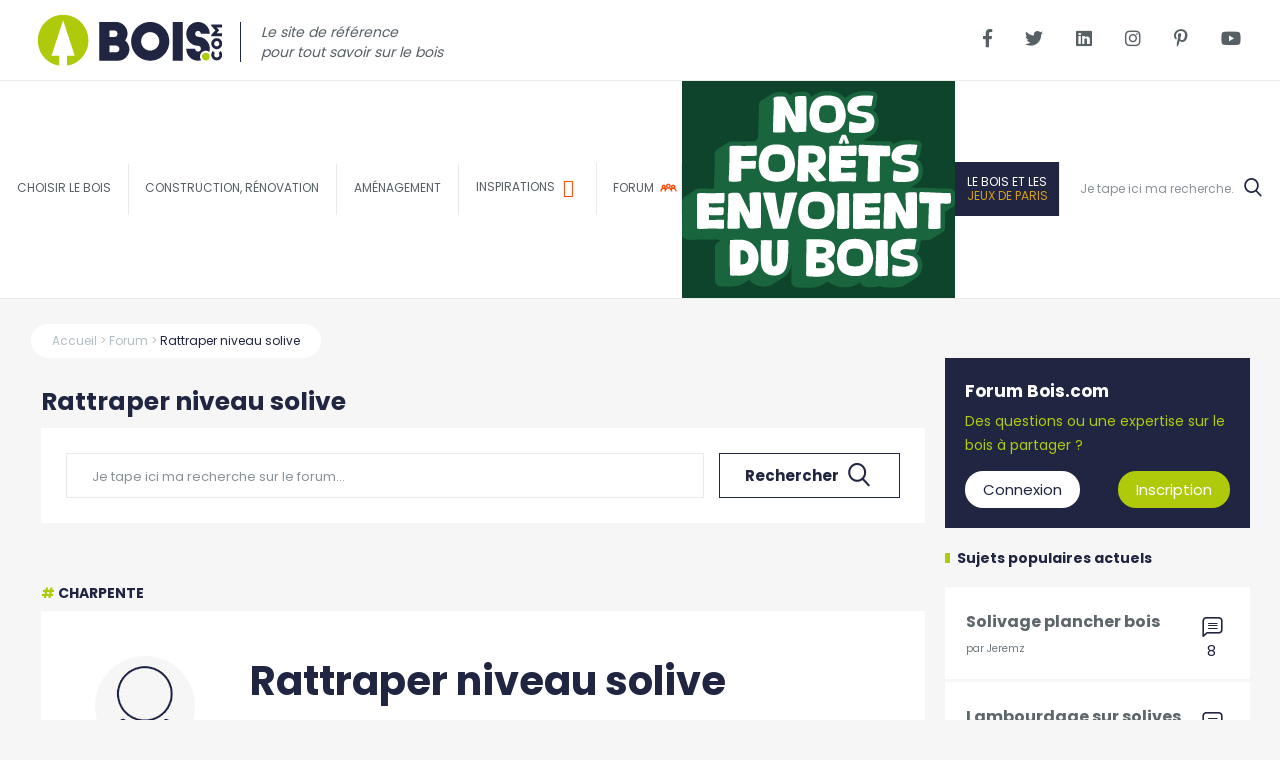

--- FILE ---
content_type: text/html; charset=UTF-8
request_url: https://www.bois.com/forum/18246-rattraper-niveau-solive
body_size: 19646
content:
<!DOCTYPE html>
<!--[if lte IE 9]>
<html class="no-js lt-ie9" lang="fr"> <![endif]-->
<!--[if gt IE 9]><!-->
	<html
	lang="fr"> <!--<![endif]-->
	<head>
		<meta charset="utf-8">
		<meta http-equiv="X-UA-Compatible" content="IE=edge">
		<meta name="viewport" content="width=device-width, initial-scale=1">
		<meta name="google-site-verification" content="FZ3ipCUA2-F4S21UD7kBKPAuSpeQMfECOhp6TSc54Xg"/>
		<meta name="p:domain_verify" content="73ec4c5c43e33ba10b8ab0ef66844483"/> 		<title>

																			
				[Charpente]
				Rattraper niveau solive
		| Bois.com

		</title>
			<link rel="canonical" href="https://www.bois.com/forum/18246-rattraper-niveau-solive"/>
								<meta name="description" content="Bonjour à tous,j&#039;ai acheté une maison ancienne il y a 2 ans avec ma compagne et nous attendons un enfant dans quelques mois, vient donc le moment de p">
				<meta property="og:url" content="https://www.bois.com/forum/18246-rattraper-niveau-solive">
		<meta property="og:type" content="article">
		<meta property="og:title" content="Forum Bois.com : Rattraper niveau solive | Bois.com">
		<meta property="og:description" content="Participez à la discussion Rattraper niveau solive sur le forum Bois.com.">
							
<link rel="apple-touch-icon" sizes="57x57" href="/apple-icon-57x57.png">
<link rel="apple-touch-icon" sizes="60x60" href="/apple-icon-60x60.png">
<link rel="apple-touch-icon" sizes="72x72" href="/apple-icon-72x72.png">
<link rel="apple-touch-icon" sizes="76x76" href="/apple-icon-76x76.png">
<link rel="apple-touch-icon" sizes="114x114" href="/apple-icon-114x114.png">
<link rel="apple-touch-icon" sizes="120x120" href="/apple-icon-120x120.png">
<link rel="apple-touch-icon" sizes="144x144" href="/apple-icon-144x144.png">
<link rel="apple-touch-icon" sizes="152x152" href="/apple-icon-152x152.png">
<link rel="apple-touch-icon" sizes="180x180" href="/apple-icon-180x180.png">
<link rel="icon" type="image/png" sizes="192x192"  href="/android-icon-192x192.png">
<link rel="icon" type="image/png" sizes="32x32" href="/favicon-32x32.png">
<link rel="icon" type="image/png" sizes="96x96" href="/favicon-96x96.png">
<link rel="icon" type="image/png" sizes="16x16" href="/favicon-16x16.png">
<link rel="manifest" href="/manifest.json">
<meta name="msapplication-TileColor" content="#ffffff">
<meta name="msapplication-TileImage" content="/ms-icon-144x144.png">
<meta name="theme-color" content="#ffffff">


						<link rel="preload" as="font" href="/front/fonts/icomoon.ttf" crossorigin>
			<link rel="preload" as="font" href="/front/fonts/awesome/fa-regular-400.woff2" crossorigin>
			<link rel="preload" as="font" href="/front/fonts/awesome/fa-brands-400.woff2" crossorigin>
			<link rel="preload" as="font" href="/front/fonts/awesome/fa-solid-900.woff2" crossorigin>
			<link rel="stylesheet" href="/build/63.19ad7d22.css">
<!--[if lte IE 8]>
<link rel="stylesheet" type="text/css" href="/css/grids-responsive-old-ie-min.css">
<![endif]-->
<!--[if gt IE 8]>

<![endif]-->
		
	<script>
    function cwPopUpInitializeCallback() {
        kunstmaan.leadGeneration.DEBUG = false;
        var manager = new kunstmaan.leadGeneration.PopupManager();
        manager.init();

                var popup = new kunstmaan.leadGeneration.Popup('Téléchargez le livre blanc : les étapes indispensables pour la conception d&#039;une terrasse bois', 'livre-blanc-conception-terrasse-bois');
                var rule = new kunstmaan.leadGeneration.rules['MaxXTimesRule'](5, {"times":0});
        popup.addRule(rule);
                manager.registerPopup(popup);
        
        manager.activate();
    };
</script>
<script>
			(function (w, d, s, l, i) {
w[l] = w[l] || [];
w[l].push({'gtm.start': new Date().getTime(), event: 'gtm.js'});
var f = d.getElementsByTagName(s)[0],
j = d.createElement(s),
dl = l != 'dataLayer' ? '&l=' + l : '';
j.async = true;
j.src = '//www.googletagmanager.com/gtm.js?id=' + i + dl;
f.parentNode.insertBefore(j, f);
})(window, document, 'script', 'dataLayer', 'GTM-PZ39RRF');
dataLayer.push('js', new Date());
dataLayer.push('config', 'GTM-PZ39RRF');
		</script>
	</head>
	<body
		id="sidebar-toggle-container" class="sidebar-toggle-container	forum
"  >
				<script>
			setTimeout(function () {
!function (f, b, e, v, n, t, s) {
if (f.fbq) 
return;



n = f.fbq = function () {
n.callMethod ? n.callMethod.apply(n, arguments) : n.queue.push(arguments)
};
if (! f._fbq) 
f._fbq = n;



n.push = n;
n.loaded = !0;
n.version = '2.0';
n.queue = [];
t = b.createElement(e);
t.async = !0;
t.src = v;
s = b.getElementsByTagName(e)[0];
s.parentNode.insertBefore(t, s)
}(window, document, 'script', 'https://connect.facebook.net/en_US/fbevents.js');
fbq('init', '1977354725736298');
fbq('track', 'PageView');
}, 3000);
		</script>
		<noscript>
			<img height="1" width="1" src="https://www.facebook.com/tr?id=1977354725736298&ev=PageView&noscript=1"/></noscript>
		    <!-- Google Tag Manager -->
    <noscript>
        <iframe src="//www.googletagmanager.com/ns.html?id=GTM-PZ39RRF" height="0" width="0" style="display:none;visibility:hidden"></iframe>
    </noscript>
    <!-- End Google Tag Manager -->
<!--[if lte IE 9]>
    <div class="outdated">
        <div class="container">
            <div class="row">
                <div class="col-md-12">
                    <strong>
                        Vous utilisez un navigateur internet dépassé.
                    </strong>
                    <span>
                        Certain contenu pourrait être perdu ou ne pas s&#039;afficher correctement
                    </span>
                    <p>
                        Nous vous conseillons de mettre votre navigateur à jour.
                    </p>
                    <a href="https://browsehappy.com/?locale=fr" target="_blank" rel="noopener" class="btn btn--primary">
                        Mettez votre navigateur à jour
                    </a>
                </div>
            </div>
        </div>
    </div>
<![endif]-->
			
	<div id="top-bar">
		<a href="https://www.bois.com/le-bois-et-les-jeux-de-paris">
			<span>Zoom sur
				<strong>le bois dans les Jeux de Paris</strong>
			</span>
		</a>
	</div>

	<header id="header" class="main-header">


		<ul id="links-accessibility">

			<li>
				<a href="#main-column" accesskey="s">Contenu</a>
			</li>

			<li>
				<a id="access-menu" href="#menu-top" accesskey="n">Navigation</a>
			</li>

		</ul>

		<div id="logo-top">

										<a href="/" accesskey="z">
					<img src="/front/img/logo-bois-variante-bleu.svg" width="220" height="79.5" alt="Bois.com : Construction, Rénovation et aménagement bois">
				</a>
			

			<span class="baseline">Le site de référence<br/>pour tout savoir sur le bois</span>


		</div>


		<div id="header-socials">
			<a target="_blank" href="https://www.facebook.com/Boiscom/">
				<i class="fab fa-facebook-f"></i>
			</a>
			<a target="_blank" href="https://twitter.com/boiscom">
				<i class="fab fa-twitter"></i>
			</a>
			<a target="_blank" href="https://www.linkedin.com/company/bois-com">
				<i class="fab fa-linkedin"></i>
			</a>
			<a target="_blank" href="https://www.instagram.com/bois_com_/">
				<i class="fab fa-instagram"></i>
			</a>
			<a target="_blank" href="https://www.pinterest.fr/boiscom/">
				<i class="fab fa-pinterest-p"></i>
			</a>
			<a target="_blank" href="http://www.youtube.com/user/boiscom">
				<i class="fab fa-youtube"></i>
			</a>
		</div>


		
    
    <nav id="menu-top" data-sticky-class="is-sticky">

                
                        
                
                
                    
                    
                        <div class="parent-item ">

                            <a href="/bois">Choisir le bois</a>

                        </div>

                    
                
            
                
                
                    
                    
                        <div class="parent-item ">

                            <a href="/construction-renovation">Construction, rénovation</a>

                        </div>

                    
                
            
                
                
                    
                    
                        <div class="parent-item ">

                            <a href="/amenagement">Aménagement</a>

                        </div>

                    
                
            
                <div class="parent-item">
            <a href="/inspiration">
                <span>Inspirations</span>
                <i class="far fa-image"></i>
            </a>
        </div>
        <div class="parent-item">
            <a href="/forum">
                <span>forum</span>
                <i class="icon-participants"></i>
            </a>
        </div>
        <div class="parent-item nfedb" style="background-color: rgba(14, 68, 43, 1); border-right: none">
            <a href="/nos-forets-envoient-du-bois" style="border-bottom: none; padding: 10px 0;">
                <img src="/landing/bois-logo.svg" alt="">
            </a>
        </div>
        <div class="parent-item jo">
            <a href="https://www.bois.com/le-bois-et-les-jeux-de-paris">
                Le bois et les<br/><strong>Jeux de Paris</strong>
            </a>
        </div>
        <div id="search-top" class="parent-item">
            <div class="search-top-cont">
                <form action="/recherche" method="get">
                    <input name="q" type="search" placeholder="Je tape ici ma recherche..." accesskey="r" required>
                    <button><i class="icon-loupe"></i></button>
                </form>
                <i id="search-btn-resp" class="icon-loupe"></i>
                <span>recherche</span>
            </div>
        </div>

    </nav>


	</header>

	<div id="menu-responsive">

		<ul>
			<li>
				<a href="/">
					<i class="fas fa-home"></i>
					<span>Home</span>
				</a>
			</li>
			<li class="articles">
				<i class="icon-first-item icon-sujets"></i>
				<span class="link-first-item">Articles</span>


				
				<ul class="sub">
					<li class="menu-resp-close">
						<i class="icon-close"></i>
					</li>
																								<li class="first-level parent-item collapsed ">
								<a href="/bois">Choisir le bois</a>
																	<span class="icon-bar first"></span>
									<ul class="submenu-links sub-second">
																					<li class="second-level collapsed">
												<a href="/bois/ecologie" class="child-item ">
													<span>Un matériau écologique</span>
												</a>
																							</li>
																					<li class="second-level collapsed">
												<a href="/bois/performance" class="child-item ">
													<span>Un matériau performant</span>
												</a>
																							</li>
																					<li class="second-level collapsed">
												<a href="/bois/innovant" class="child-item ">
													<span>Un matérau innovant</span>
												</a>
																							</li>
																					<li class="second-level collapsed">
												<a href="/bois/materiaux" class="child-item ">
													<span>Un matériau aux multiples facettes</span>
												</a>
																							</li>
																			</ul>
															</li>
																														<li class="first-level parent-item collapsed ">
								<a href="/construction-renovation">Construction, rénovation</a>
																	<span class="icon-bar first"></span>
									<ul class="submenu-links sub-second">
																					<li class="second-level collapsed">
												<a href="/construction-renovation/maison" class="child-item ">
													<span>Maison</span>
												</a>
																							</li>
																					<li class="second-level collapsed">
												<a href="/construction-renovation/immeuble" class="child-item ">
													<span>Immeuble et logement collectif</span>
												</a>
																							</li>
																					<li class="second-level collapsed">
												<a href="/construction-renovation/extension" class="child-item ">
													<span>Extension</span>
												</a>
																							</li>
																					<li class="second-level collapsed">
												<a href="/construction-renovation/surelevation" class="child-item ">
													<span>Surélévation</span>
												</a>
																							</li>
																					<li class="second-level collapsed">
												<a href="/construction-renovation/isolation" class="child-item ">
													<span>Isolation / Rénovation énergétique</span>
												</a>
																							</li>
																					<li class="second-level collapsed">
												<a href="/construction-renovation/bardage-parement" class="child-item ">
													<span>Parement et bardage</span>
												</a>
																							</li>
																					<li class="second-level collapsed">
												<a href="/construction-renovation/amenagement-exterieurs" class="child-item ">
													<span>Espaces de détente et de convivialité</span>
												</a>
																							</li>
																					<li class="second-level collapsed">
												<a href="/construction-renovation/batiments" class="child-item ">
													<span>Bâtiments publics, tertiaires, agricoles</span>
												</a>
																							</li>
																					<li class="second-level collapsed">
												<a href="/construction-renovation/rehabilitation" class="child-item ">
													<span>Réhabilitation</span>
												</a>
																							</li>
																					<li class="second-level collapsed">
												<a href="/construction-renovation/techniques" class="child-item ">
													<span>Techniques constructives</span>
												</a>
																							</li>
																			</ul>
															</li>
																														<li class="first-level parent-item collapsed ">
								<a href="/amenagement">Aménagement</a>
																	<span class="icon-bar first"></span>
									<ul class="submenu-links sub-second">
																					<li class="second-level collapsed">
												<a href="/amenagement/cuisine" class="child-item ">
													<span>Cuisine</span>
												</a>
																							</li>
																					<li class="second-level collapsed">
												<a href="/amenagement/salle-bain" class="child-item ">
													<span>Salle de bain</span>
												</a>
																							</li>
																					<li class="second-level collapsed">
												<a href="/amenagement/salon-salle-a-manger" class="child-item ">
													<span>Salon / Salle à manger</span>
												</a>
																							</li>
																					<li class="second-level collapsed">
												<a href="/amenagement/chambre-et-dressing" class="child-item ">
													<span>Chambre et dressing</span>
												</a>
																							</li>
																					<li class="second-level collapsed">
												<a href="/amenagement/bureau" class="child-item ">
													<span>Bureau</span>
												</a>
																							</li>
																					<li class="second-level collapsed">
												<a href="/amenagement/combles" class="child-item ">
													<span>Combles</span>
												</a>
																							</li>
																					<li class="second-level collapsed">
												<a href="/amenagement/escaliers" class="child-item ">
													<span>Escalier</span>
												</a>
																							</li>
																					<li class="second-level collapsed">
												<a href="/amenagement/sols" class="child-item ">
													<span>Sol et parquet</span>
												</a>
																							</li>
																					<li class="second-level collapsed">
												<a href="/amenagement/menuiseries" class="child-item ">
													<span>Porte &amp; Fenêtre</span>
												</a>
																							</li>
																					<li class="second-level collapsed">
												<a href="/amenagement/terrasse" class="child-item ">
													<span>Terrasse</span>
												</a>
																							</li>
																					<li class="second-level collapsed">
												<a href="/amenagement/piscine-jardin" class="child-item ">
													<span>Piscine et jardin</span>
												</a>
																							</li>
																					<li class="second-level collapsed">
												<a href="/amenagement/mobilier" class="child-item ">
													<span>Mobilier, objet et sur-mesure</span>
												</a>
																							</li>
																			</ul>
															</li>
															</ul>


			</li>
			<li class="inspi">
				<a href="/inspiration">
					<i class="far fa-image"></i>
					<span>Inspiration</span>
				</a>
			</li>
			<li class="forum">
				<a href="/forum">
					<i class="icon-participants"></i>
					<span>Forum</span>
				</a>
			</li>
			<li class="recherche">
				<div id="btn-search-resp">
					<i class="icon-loupe"></i>
					<span>Recherche</span>
				</div>
				<div class="search-top-cont">
					<form action="/recherche" method="get">
						<input name="q" type="search" placeholder="Je tape ici ma recherche..." accesskey="r" required>
						<button>
							<i class="icon-loupe"></i>
						</button>
					</form>
				</div>

			</li>
		</ul>
	</div>
		<main role="main"> 	<script>
		var maximumImageFileSize = 2
	</script>

	<div class="container">
		<div class="single-post">
			<section id="main-column" class="new-template-article">
				<div
					class="pure-g with-gutter small">
										 <script data-rh="true" type="application/ld+json">
	{
	    "@context": "http://schema.org",
	    "@type": "BreadcrumbList",
	    "itemListElement": [
	        {
	            "@context": "http://schema.org",
	            "@type": "ListItem",
	            "name": "Accueil",
	            "position": 1,
	            "item": "https://www.bois.com/"
	        },	    	        {
	            "@context": "http://schema.org",
	            "@type": "ListItem",
	            "name": "Forum",
	            "position": 2,
	            "item": "https://www.bois.com/forum"
	        }
	        	        ,
	        	    	        {
	            "@context": "http://schema.org",
	            "@type": "ListItem",
	            "name": "Rattraper niveau solive",
	            "position": 3,
	            "item": "https://www.bois.com/forum/18246-rattraper-niveau-solive"
	        }
	        	    	    ]
	}
</script>
<div id="breadcrumb" >
	<ul class="breadcrumb-links">
		<li>
			<a href="/" class="breadcrumb__item breadcrumb__item--home">
				<span>Accueil</span>
			</a>
		</li>
		  		<li>
			<a href="/forum" class="breadcrumb__item">
				<span>Forum</span>
			</a>
		</li>
		   		<li class="breadcrumb__item breadcrumb__item--current">
			<a href="https://www.bois.com/forum/18246-rattraper-niveau-solive">
				<span>Rattraper niveau solive</span>
			</a>
		</li>
		 	</ul>
		<img src="/front/img/logo-bois-int-blanc.svg" width="220" alt="logo bois intérieur" />
	</div>
				</div>


				<div class="pure-g with-gutter small">
					<div id="center-column" class="pure-u-1 pure-u-lg-3-4">
						<div class="gutter small">
							<span class="forum-title-seo">Rattraper niveau solive</span>

														<div class="forum-search">
								<form method="get" action="/forum">
									<input name="q" type="text" value="" placeholder="Je tape ici ma recherche sur le forum...">
									<button>Rechercher<i class="icon-loupe"></i>
									</button>
								</form>
							</div>
							
							<div class="forum-principal-message">
									<div id="post-forum-datas" data-viewed-url="/forum/ajax/post/viewed/18246"></div>

	<div class="message-categories">
					<a href="/forum/charpente">
				<span>
					<strong>#</strong>
					Charpente</span>
			</a>
			</div>

	<div class="forum-post-content pure-g">
		<div class="post-content-author pure-u-1 pure-u-md-1-4">
										<img width="100" src="https://www.bois.com/uploads/cache/avatar_large/front/img/avatar-bois-forum.jpg" alt="Polybrute">
						<p>
				<strong>Polybrute</p>
			</p>
		</strong>
	</div>
	<div class="pure-u-1 pure-u-md-3-4">
		<h1>Rattraper niveau solive</h1>
		<div class="message-from">
			<p>
				<span>il y a
					3 ans</span>
			</p>
		</div>
		<div class="post-content-forum">
			<p><p>Bonjour à tous,</p><p>j'ai acheté une maison ancienne il y a 2 ans avec ma compagne et nous attendons un enfant dans quelques mois, vient donc le moment de préparer la chambre de bébé.</p><p>Cette chambre se situe au premier étage d'une extension réalisée par l'ancien propriétaire. L'étage de cette extension (26m²) était séparé par une cloison et était donc constitué de deux pièces (Chambre + bureau : 2x13m²). Il y avait un plancher en pin massif de piètre qualité, complétement tuilé/ondulé que j'ai retiré car je prévois de poser un parquet stratifié, il me faut donc rattraper la planéité du plancher.</p><p>J'ai donc fait tomber la cloison, mis à nu les solives et commandé des dalles OSB3 de 22mm. Cependant je constate d'importantes différences de niveau entre les solives et certaines sont un peu vrillées (J'ai constaté 1.5cm d'écart entre deux solives cote à cote, aussi bien sur les cotés qu'au centre). Je me demande si elles ont été correctement dimensionnées et posées (95/180 pour environ 4m30 de portée, probablement en pin). J'ai une différence d'environ 3cm entre mon point haut et mon point bas. Il y a un peu de flèche, de l'ordre du cm je dirais, le reste étant (je pense) des différences de hauteur. Je souhaiterais donc savoir quelle serait la meilleure solution pour rattraper ces différences de niveau et poser mon plancher en OSB de 22mm.</p><p>A savoir que les solives supportent le plafond de la pièce à vivre de l'étage inférieur, ( suspentes/fourures/placo continu, laine de roche doublée entre solives, 2x100mm ). Elles ne supportent qu'une cloison à l'étage (celle qui donne accès à la mezzanine), les autres sont collées aux parpaings (placos + polystyrène).</p><p>Il est inenvisageable pour moi de remplacer ou d'ajouter de nouvelles solives entre les anciennes. Cela serait trop coûteux et trop chronophage pour nous. Il faut donc faire au mieux sans refaire l'intégralité de l'extension.</p><p>Aussi, je vais remonter une cloison en placo au centre après la réfection du plancher (la même que l'ancienne cf. photos).&nbsp;</p><p>J'envisage pour l'instant trois options :&nbsp;</p><p>1) doubler mes solives, reste à savoir comment dimensionner tout ça.</p><p>2) poser des lambourdes perpendiculairement aux solives. Là aussi reste à savoir la section adéquate.</p><p>3) poser directement l'OSB sur les solives à l'aide de cales mais je ne suis pas convaincu par la péreinité de cette solution...</p><p>Voici un petit résumé et quelques photos/plans :</p><p>surface : 26m²</p><p>dimensions de la pièce : 406cmX636cm</p><p>13 solives 95/180 portée environ 4m30 (4m entre placo)</p><p>entraxe moyen : 52,5cm&nbsp; max : 55cm min : 50cm</p><p>plan :</p><p>&lt;img src="https://i.ibb.co/bdw65v6/IMG-20220203-WA0021-1.jpg" alt="IMG-20220203-WA0021-1" border="0"&gt;</p><p>photos :&nbsp;</p><p>&lt;img src="https://i.ibb.co/WkRn4SP/20220203-135327.jpg" alt="20220203-135327" border="0"&gt;</p><p>&lt;img src="https://i.ibb.co/4KmdhNq/20220203-135343.jpg" alt="20220203-135343" border="0"&gt;</p><p>Je ne suis pas un pro du bricolage, j'apprends sur le tas. C'est pourquoi je sollicite votre aide, tous les conseils sont bons à prendre. Je vous remercie par avance pour vos éclairages !</p></p>
		</div>
		<div class="forum-answer-buttons">
						<a class="btn-default" href="#comments-post-forum">
				<span>Répondre</span>
			</a>
		</div>
	</div>
</div>


<div
	class="post-btns-extra">
			</div>
	<div class="forum-pagination">
		<p class="message-answers">
			<i class="icon-sujets"></i>
			12
			réponse
			s
					</p>
	</div>
		<div id="home-lasts-publi">
		<h2>Articles à découvrir sur ce thème</h2>
		<div class="pure-g with-gutter small">
							<div class="one-publi pure-u-md-1-3">
					<div class="gutter small">
						<div class="same-height">
							<a href="https://www.bois.com/construction-renovation/techniques/charpente/charpente-bois-tradition-modernite" title="Charpente bois : Allie savoir-faire traditionnel et modernité">
								<span class="publi-category">#Charpente bois</span>
								<div class="image-cont">
									<div class="image-bg" style="background: url('https://www.bois.com/uploads/cache/listing_categories/uploads/media/692037116d919/cime-arbres-feuillus-credit-fibois-aura-boiscom.jpg') no-repeat center center;    background-size: cover;"></div>
								</div>
								<div class="publi-content">
									<h3>Charpente bois : Allie savoir-faire traditionnel et modernité</h3>
									<p>
																					Découvrez les différentes typologies de charpente bois et leurs avantages.
																			</p>
								</div>
							</a>
						</div>
					</div>
				</div>
							<div class="one-publi pure-u-md-1-3">
					<div class="gutter small">
						<div class="same-height">
							<a href="https://www.bois.com/construction-renovation/techniques/charpente/notre-dame-charpente" title="Notre-Dame de Paris : à édifice exceptionnel, moyens exceptionnels !">
								<span class="publi-category">#Charpente bois</span>
								<div class="image-cont">
									<div class="image-bg" style="background: url('https://www.bois.com/uploads/cache/listing_categories/uploads/media/692037116d919/cime-arbres-feuillus-credit-fibois-aura-boiscom.jpg') no-repeat center center;    background-size: cover;"></div>
								</div>
								<div class="publi-content">
									<h3>Notre-Dame de Paris : à édifice exceptionnel, moyens exceptionnels !</h3>
									<p>
																					Retraçons l&#039;histoire de la charpente de Notre Dame puis revenons sur ce projet de reconstruction ex1
																			</p>
								</div>
							</a>
						</div>
					</div>
				</div>
							<div class="one-publi pure-u-md-1-3">
					<div class="gutter small">
						<div class="same-height">
							<a href="https://www.bois.com/construction-renovation/techniques/charpente/avantages-bois" title="Les avantages d’une charpente en bois">
								<span class="publi-category">#Charpente bois</span>
								<div class="image-cont">
									<div class="image-bg" style="background: url('https://www.bois.com/uploads/cache/listing_categories/uploads/media/609a3470a3310/project-photo-gallery.jpg?originalExtension=jfif') no-repeat center center;    background-size: cover;"></div>
								</div>
								<div class="publi-content">
									<h3>Les avantages d’une charpente en bois</h3>
									<p>
																					Une maison, comme un immeuble, n’est pas finie tant qu’elle n’est pas surplombée d’un toit ! La cha1
																			</p>
								</div>
							</a>
						</div>
					</div>
				</div>
					</div>
	</div>


				<div class="forum-pagination" id="commentsPagination">
			<div class="pagination-content">
				<small>1-10
					sur
					12
					réponse
					s
									</small>
				<div class="page-number">
					<a >
						<i class="fas fa-chevron-left"></i>
					</a>
					1/2
					<a  href="/forum/18246-rattraper-niveau-solive?page=2" >
						<i class="fas fa-chevron-right"></i>
					</a>

				</div>
			</div>
		</div>
		
	<div class="pure-g message-forum one-comment-post" id="comment_55607">
		<div class="post-content-author pure-u-1 pure-u-md-1-4">
										<img width="100" src="https://www.bois.com/uploads/cache/avatar_large/front/img/avatar-bois-forum.jpg" alt="Polybrute">
						<p>
				<strong>Polybrute</strong>
			</p>

		</div>
		<div class="pure-u-1 pure-u-md-3-4">
			<div class="message-from">
				<strong class="comment-title">1.
					Rattraper niveau solive</strong>
				<span>il y a
					3 ans</span>
			</div>
			<p><p style="margin-bottom: 10px; color: rgb(32, 38, 66);">Désolé, les photos ne sont pas passées et il semblerait que la fonction d'edition ne fonctionne pas pour le premier message.</p><p style="margin-bottom: 10px; color: rgb(32, 38, 66);">plan</p><p style="margin-bottom: 10px; color: rgb(32, 38, 66);"><img src="https://i.ibb.co/bdw65v6/IMG-20220203-WA0021-1.jpg" style="width: 50%;"><span style="color: rgb(32, 38, 66); word-spacing: normal; font-size: 15px; display: inline !important;">photos :&nbsp;</span><br></p><p style="margin-bottom: 10px; color: rgb(32, 38, 66);"><img src="https://i.ibb.co/WkRn4SP/20220203-135327.jpg" style="width: 25%; float: right;" class="note-float-right"></p><p style="margin-bottom: 10px; color: rgb(32, 38, 66);"><img src="https://i.ibb.co/4KmdhNq/20220203-135343.jpg" style="width: 25%; float: right;" class="note-float-right"><br></p><p style="margin-bottom: 10px; color: rgb(32, 38, 66);"><br></p></p>
			
			<div
				class="forum-answer-buttons">
								<a class="btn-default" href="#comments-post-forum">
					<span>Répondre</span>
				</a>
			</div>


		</div>
	</div>
	<div
		class="post-btns-extra">
					</div>
	<div class="pure-g message-forum one-comment-post" id="comment_55608">
		<div class="post-content-author pure-u-1 pure-u-md-1-4">
										<img width="100" src="https://www.bois.com/uploads/cache/avatar_large/uploads/avatars/av_5ca4a2b4cfcc5.jpg" alt="Boisphile">
						<p>
				<strong>Boisphile</strong>
			</p>

		</div>
		<div class="pure-u-1 pure-u-md-3-4">
			<div class="message-from">
				<strong class="comment-title">2.
					Rattraper niveau solive</strong>
				<span>il y a
					3 ans</span>
			</div>
			<p><p>Non, il n'est ni possible ni envisageable de poser des dalles sur des cales, elles doivent être posées sur supports continus.&nbsp;</p><p>Les solives actuelles sont effectivement un peu faibles, les doubler risque de poser problèmes en ajoutant des solives pas sèches aux cotés de solives sèches et déformées.</p><p>La solution serai de repartir sur du neuf en posant des muralières sur la longueur et remplacer le solivage actuel par des 75 x 225 avec entraxes de 500 pour poser des dalles OSB 3 en 2500 x 675 x 22 mm.&nbsp;</p></p>
			
			<div
				class="forum-answer-buttons">
								<a class="btn-default" href="#comments-post-forum">
					<span>Répondre</span>
				</a>
			</div>


		</div>
	</div>
	<div
		class="post-btns-extra">
					</div>
	<div class="pure-g message-forum one-comment-post" id="comment_55610">
		<div class="post-content-author pure-u-1 pure-u-md-1-4">
										<img width="100" src="https://www.bois.com/uploads/cache/avatar_large/front/img/avatar-bois-forum.jpg" alt="Polybrute">
						<p>
				<strong>Polybrute</strong>
			</p>

		</div>
		<div class="pure-u-1 pure-u-md-3-4">
			<div class="message-from">
				<strong class="comment-title">3.
					Rattraper niveau solive</strong>
				<span>il y a
					3 ans</span>
			</div>
			<p><p>Bonjour Boisphile,</p><p><br></p><p>Merci pour votre contribution. Malheureusement cette solution n'est pas envisageable pour nous, cela représente bien plus de travaux que ce que nous envisagions à la base. L'objectif ici étant de faire au mieux avec l'existant. </p><p><br></p><p>Je ne l'ai pas précisé dans mon premier sujet mais l'ancien mur porteur extérieur (puisqu'il s'agit d'une extension) est en pierre de pays enduit (je vis dans le berry). de plus il y a une sorte de trémie de ce coté là car il y a une cheminée de l'autre coté (ou alors c'est ce que vous appelez une&nbsp;<span style="color: rgb(32, 38, 66); word-spacing: normal;">muralière ?)</span><span style="word-spacing: normal;">. Voici des images vues du dessous que l'ancien propriétaire m'a transmis :</span></p><p><img src="https://i.ibb.co/pzNsDV8/IMG-20190625-183401.jpg" style="width: 25%; float: right;" class="note-float-right"><br><img src="/uploads/forum/40108/40108_61fc33aaae509.jpg?v1" style="width: 25%; float: right;" class="note-float-right"></p><p><br></p><p>aujourd'hui cet espace ressemble à ça :</p><p><br></p><p><img src="https://i.ibb.co/f2p77pC/20220203-205819.jpg" style="width: 25%; float: right;" class="note-float-right"></p><p><br></p><p>il faudrait donc tomber tout le plafond (en suspension sur les solives actuelles) et toute une cloison dudit mur pour entreprendre ce que vous suggérez. Je comprends bien que c'est la solution idéale mais malheureusment ce n'est pas envisageable pour le moment.</p><p><br></p><p>Si l'on ne peux pas ajouter de poids supplémentaire sur ce plancher, alors je pense que je vais opter pour la troisième solution, à savoir caler l'OSB afin de repousser l'échéance à des temps plus propices à cette entreprise et ce à moindre coût. Qu'en pensez-vous ?<br><br><br><br><br></p></p>
			
			<div
				class="forum-answer-buttons">
								<a class="btn-default" href="#comments-post-forum">
					<span>Répondre</span>
				</a>
			</div>


		</div>
	</div>
	<div
		class="post-btns-extra">
					</div>
	<div class="pure-g message-forum one-comment-post" id="comment_55615">
		<div class="post-content-author pure-u-1 pure-u-md-1-4">
										<img width="100" src="https://www.bois.com/uploads/cache/avatar_large/uploads/avatars/av_5ca4a2b4cfcc5.jpg" alt="Boisphile">
						<p>
				<strong>Boisphile</strong>
			</p>

		</div>
		<div class="pure-u-1 pure-u-md-3-4">
			<div class="message-from">
				<strong class="comment-title">4.
					Rattraper niveau solive</strong>
				<span>il y a
					3 ans</span>
			</div>
			<p><p>NON, ce n'est pas envisageable, comme déjà dit, les dalles doivent être posées sur support continu. De plus, les entraxes de solives ne correspondent pas à la longueur utile des dalles d'OSB (2500, sachant que les petites rives desdites dalles doivent reposer et être fixées sur les solives.</p><p>La seule solution est de poser des lambourdes de section 60 x 40 en bois sec qualité menuiserie sans nœud ou petit nœuds attachés, perpendiculairement aux solives, avec des entraxes de 500 mm pour des dalles en 2500 x 675 x 22 mm. Ce sont les lambourdes qu'il faudra caler de niveau.</p><p>De cette façon vous récupérez un plancher plan. Si vous ne reposez pas de cloison sur cette surface, ce plancher sera correctement stable, si vous devez reposer des cloisons, vous pourriez constater une certaine souplesse, toutefois sans danger.</p></p>
			
			<div
				class="forum-answer-buttons">
								<a class="btn-default" href="#comments-post-forum">
					<span>Répondre</span>
				</a>
			</div>


		</div>
	</div>
	<div
		class="post-btns-extra">
					</div>
	<div class="pure-g message-forum one-comment-post" id="comment_55620">
		<div class="post-content-author pure-u-1 pure-u-md-1-4">
										<img width="100" src="https://www.bois.com/uploads/cache/avatar_large/front/img/avatar-bois-forum.jpg" alt="Polybrute">
						<p>
				<strong>Polybrute</strong>
			</p>

		</div>
		<div class="pure-u-1 pure-u-md-3-4">
			<div class="message-from">
				<strong class="comment-title">5.
					Rattraper niveau solive</strong>
				<span>il y a
					3 ans</span>
			</div>
			<p><p>Super, merci Boisphile pour ces recommandations. Je suppose que ce genre de lambourdes ne ce trouve pas en GSB, je vais regarder ce que je trouve autour de chez moi. Je me doute de votre réponse mais je tente ma chance, du 30x80 ça ne conviendrait pas ? Histoire de perdre un peu moins en hauteur.</p><p><br></p><p>Pour caler ces lambourdes, pas de recommandation particulière ? Je pensais couper des morceaux de contreplaqué.</p><p><br></p><p>Autre question, dois-je rajouter de l'isolant pour éviter l'effet caisse de raisonnance ? Aussi, il y a deux couche d'isolant entre les solives. Je constate que tous les morceaux ont un pare-vapeur. Ne devrais-je pas supprimer les pare-vapeurs intermédiaires ?<br><br><br></p></p>
			
			<div
				class="forum-answer-buttons">
								<a class="btn-default" href="#comments-post-forum">
					<span>Répondre</span>
				</a>
			</div>


		</div>
	</div>
	<div
		class="post-btns-extra">
					</div>
	<div class="pure-g message-forum one-comment-post" id="comment_55623">
		<div class="post-content-author pure-u-1 pure-u-md-1-4">
										<img width="100" src="https://www.bois.com/uploads/cache/avatar_large/uploads/avatars/av_5ca4a2b4cfcc5.jpg" alt="Boisphile">
						<p>
				<strong>Boisphile</strong>
			</p>

		</div>
		<div class="pure-u-1 pure-u-md-3-4">
			<div class="message-from">
				<strong class="comment-title">6.
					Rattraper niveau solive</strong>
				<span>il y a
					3 ans</span>
			</div>
			<p><p>Non, justement la différence de hauteur joue au cube pour la flèche, mais le 6 x 4 est courant.</p><p>Le CP convient mais éviter d'empiler plus de 3 épaisseurs.</p><p>Les Kraft ne sont pas des PV.</p></p>
			
			<div
				class="forum-answer-buttons">
								<a class="btn-default" href="#comments-post-forum">
					<span>Répondre</span>
				</a>
			</div>


		</div>
	</div>
	<div
		class="post-btns-extra">
					</div>
	<div class="pure-g message-forum one-comment-post" id="comment_55624">
		<div class="post-content-author pure-u-1 pure-u-md-1-4">
										<img width="100" src="https://www.bois.com/uploads/cache/avatar_large/front/img/avatar-bois-forum.jpg" alt="Polybrute">
						<p>
				<strong>Polybrute</strong>
			</p>

		</div>
		<div class="pure-u-1 pure-u-md-3-4">
			<div class="message-from">
				<strong class="comment-title">7.
					Rattraper niveau solive</strong>
				<span>il y a
					3 ans</span>
			</div>
			<p><p>D'accord, je m'en doutais un peu, je vais donc partir sur du 6x4. Ce n'est pas tant d'en trouver qui m'inquiétait mais plutôt de trouver la qualité menuiserie dont vous parliez. Car à la lecture des avis sur ceux que je trouve en GSB il ne sont jamais sec, jamais aux côtes et rarement droits. Je vais continuer mes recherches.</p><p><br></p><p>Super pour le CP.</p><p><br></p><p>OK pour le kraft.</p><p><br></p><p>Merci encore.</p></p>
			
			<div
				class="forum-answer-buttons">
								<a class="btn-default" href="#comments-post-forum">
					<span>Répondre</span>
				</a>
			</div>


		</div>
	</div>
	<div
		class="post-btns-extra">
					</div>
	<div class="pure-g message-forum one-comment-post" id="comment_55625">
		<div class="post-content-author pure-u-1 pure-u-md-1-4">
										<img width="100" src="https://www.bois.com/uploads/cache/avatar_large/front/img/avatar-bois-forum.jpg" alt="Polybrute">
						<p>
				<strong>Polybrute</strong>
			</p>

		</div>
		<div class="pure-u-1 pure-u-md-3-4">
			<div class="message-from">
				<strong class="comment-title">8.
					Rattraper niveau solive</strong>
				<span>il y a
					3 ans</span>
			</div>
			<p><p>Boisphile, j'ai assumé que la lambourde était posée sur son champ le plus large, à savoir 60mm, on aurait donc + 40mm en hauteur. Mais est-ce bien le cas ?</p></p>
			
			<div
				class="forum-answer-buttons">
								<a class="btn-default" href="#comments-post-forum">
					<span>Répondre</span>
				</a>
			</div>


		</div>
	</div>
	<div
		class="post-btns-extra">
					</div>
	<div class="pure-g message-forum one-comment-post" id="comment_55626">
		<div class="post-content-author pure-u-1 pure-u-md-1-4">
										<img width="100" src="https://www.bois.com/uploads/cache/avatar_large/uploads/avatars/av_5ca4a2b4cfcc5.jpg" alt="Boisphile">
						<p>
				<strong>Boisphile</strong>
			</p>

		</div>
		<div class="pure-u-1 pure-u-md-3-4">
			<div class="message-from">
				<strong class="comment-title">9.
					Rattraper niveau solive</strong>
				<span>il y a
					3 ans</span>
			</div>
			<p><p>Oui c'est bien cela</p></p>
			
			<div
				class="forum-answer-buttons">
								<a class="btn-default" href="#comments-post-forum">
					<span>Répondre</span>
				</a>
			</div>


		</div>
	</div>
	<div
		class="post-btns-extra">
					</div>
	<div class="pure-g message-forum one-comment-post" id="comment_55627">
		<div class="post-content-author pure-u-1 pure-u-md-1-4">
										<img width="100" src="https://www.bois.com/uploads/cache/avatar_large/front/img/avatar-bois-forum.jpg" alt="Polybrute">
						<p>
				<strong>Polybrute</strong>
			</p>

		</div>
		<div class="pure-u-1 pure-u-md-3-4">
			<div class="message-from">
				<strong class="comment-title">10.
					Rattraper niveau solive</strong>
				<span>il y a
					3 ans</span>
			</div>
			<p><p>Parfait, merci pour ces informations, je vais aller faire un tour sur votre blog pour étudier la mise en oeuvre.</p></p>
			
			<div
				class="forum-answer-buttons">
								<a class="btn-default" href="#comments-post-forum">
					<span>Répondre</span>
				</a>
			</div>


		</div>
	</div>
	<div
		class="post-btns-extra">
					</div>

				<div class="forum-pagination" id="commentsPagination">
			<div class="pagination-content">
				<small>1-10
					sur
					12
					réponse
					s
									</small>
				<div class="page-number">
					<a >
						<i class="fas fa-chevron-left"></i>
					</a>
					1/2
					<a  href="/forum/18246-rattraper-niveau-solive?page=2" >
						<i class="fas fa-chevron-right"></i>
					</a>

				</div>
			</div>
		</div>
		


<div id="comments-post-forum">
	<div id="form-add-comment">
		<h2>Votre message :</h2>
		<a name="comment"></a>
				<div class="post-com-log">
			<p>Vous devez vous connnecter pour poster un commentaire.</p>
			<a href="/forum/18246-rattraper-niveau-solive#login">S'identifier
																								                        ou créer un compte</a>
		</div>
	</div></div><script type="application/ld+json">
{
      "@context": "https://schema.org",
      "@type": "QAPage",
      "mainEntity": {
        "@type": "Question",
        "name": "Rattraper\u0020niveau\u0020solive",
        "text": "Bonjour\u0020\u00E0\u0020tous,j\u0027ai\u0020achet\u00E9\u0020une\u0020maison\u0020ancienne\u0020il\u0020y\u0020a\u00202\u0020ans\u0020avec\u0020ma\u0020compagne\u0020et\u0020nous\u0020attendons\u0020un\u0020enfant\u0020dans\u0020quelques\u0020mois,\u0020vient\u0020donc\u0020le\u0020moment\u0020de\u0020pr\u00E9parer\u0020la\u0020chambre\u0020de\u0020b\u00E9b\u00E9.Cette\u0020chambre\u0020se\u0020situe\u0020au\u0020premier\u0020\u00E9tage\u0020d\u0027une\u0020extension\u0020r\u00E9alis\u00E9e\u0020par\u0020l\u0027ancien\u0020propri\u00E9taire.\u0020L\u0027\u00E9tage\u0020de\u0020cette\u0020extension\u0020\u002826m\u00B2\u0029\u0020\u00E9tait\u0020s\u00E9par\u00E9\u0020par\u0020une\u0020cloison\u0020et\u0020\u00E9tait\u0020donc\u0020constitu\u00E9\u0020de\u0020deux\u0020pi\u00E8ces\u0020\u0028Chambre\u0020\u002B\u0020bureau\u0020\u003A\u00202x13m\u00B2\u0029.\u0020Il\u0020y\u0020avait\u0020un\u0020plancher\u0020en\u0020pin\u0020massif\u0020de\u0020pi\u00E8tre\u0020qualit\u00E9,\u0020compl\u00E9tement\u0020tuil\u00E9\/ondul\u00E9\u0020que\u0020j\u0027ai\u0020retir\u00E9\u0020car\u0020je\u0020pr\u00E9vois\u0020de\u0020poser\u0020un\u0020parquet\u0020stratifi\u00E9,\u0020il\u0020me\u0020faut\u0020donc\u0020rattraper\u0020la\u0020plan\u00E9it\u00E9\u0020du\u0020plancher.J\u0027ai\u0020donc\u0020fait\u0020tomber\u0020la\u0020cloison,\u0020mis\u0020\u00E0\u0020nu\u0020les\u0020solives\u0020et\u0020command\u00E9\u0020des\u0020dalles\u0020OSB3\u0020de\u002022mm.\u0020Cependant\u0020je\u0020constate\u0020d\u0027importantes\u0020diff\u00E9rences\u0020de\u0020niveau\u0020entre\u0020les\u0020solives\u0020et\u0020certaines\u0020sont\u0020un\u0020peu\u0020vrill\u00E9es\u0020\u0028J\u0027ai\u0020constat\u00E9\u00201.5cm\u0020d\u0027\u00E9cart\u0020entre\u0020deux\u0020solives\u0020cote\u0020\u00E0\u0020cote,\u0020aussi\u0020bien\u0020sur\u0020les\u0020cot\u00E9s\u0020qu\u0027au\u0020centre\u0029.\u0020Je\u0020me\u0020demande\u0020si\u0020elles\u0020ont\u0020\u00E9t\u00E9\u0020correctement\u0020dimensionn\u00E9es\u0020et\u0020pos\u00E9es\u0020\u002895\/180\u0020pour\u0020environ\u00204m30\u0020de\u0020port\u00E9e,\u0020probablement\u0020en\u0020pin\u0029.\u0020J\u0027ai\u0020une\u0020diff\u00E9rence\u0020d\u0027environ\u00203cm\u0020entre\u0020mon\u0020point\u0020haut\u0020et\u0020mon\u0020point\u0020bas.\u0020Il\u0020y\u0020a\u0020un\u0020peu\u0020de\u0020fl\u00E8che,\u0020de\u0020l\u0027ordre\u0020du\u0020cm\u0020je\u0020dirais,\u0020le\u0020reste\u0020\u00E9tant\u0020\u0028je\u0020pense\u0029\u0020des\u0020diff\u00E9rences\u0020de\u0020hauteur.\u0020Je\u0020souhaiterais\u0020donc\u0020savoir\u0020quelle\u0020serait\u0020la\u0020meilleure\u0020solution\u0020pour\u0020rattraper\u0020ces\u0020diff\u00E9rences\u0020de\u0020niveau\u0020et\u0020poser\u0020mon\u0020plancher\u0020en\u0020OSB\u0020de\u002022mm.A\u0020savoir\u0020que\u0020les\u0020solives\u0020supportent\u0020le\u0020plafond\u0020de\u0020la\u0020pi\u00E8ce\u0020\u00E0\u0020vivre\u0020de\u0020l\u0027\u00E9tage\u0020inf\u00E9rieur,\u0020\u0028\u0020suspentes\/fourures\/placo\u0020continu,\u0020laine\u0020de\u0020roche\u0020doubl\u00E9e\u0020entre\u0020solives,\u00202x100mm\u0020\u0029.\u0020Elles\u0020ne\u0020supportent\u0020qu\u0027une\u0020cloison\u0020\u00E0\u0020l\u0027\u00E9tage\u0020\u0028celle\u0020qui\u0020donne\u0020acc\u00E8s\u0020\u00E0\u0020la\u0020mezzanine\u0029,\u0020les\u0020autres\u0020sont\u0020coll\u00E9es\u0020aux\u0020parpaings\u0020\u0028placos\u0020\u002B\u0020polystyr\u00E8ne\u0029.Il\u0020est\u0020inenvisageable\u0020pour\u0020moi\u0020de\u0020remplacer\u0020ou\u0020d\u0027ajouter\u0020de\u0020nouvelles\u0020solives\u0020entre\u0020les\u0020anciennes.\u0020Cela\u0020serait\u0020trop\u0020co\u00FBteux\u0020et\u0020trop\u0020chronophage\u0020pour\u0020nous.\u0020Il\u0020faut\u0020donc\u0020faire\u0020au\u0020mieux\u0020sans\u0020refaire\u0020l\u0027int\u00E9gralit\u00E9\u0020de\u0020l\u0027extension.Aussi,\u0020je\u0020vais\u0020remonter\u0020une\u0020cloison\u0020en\u0020placo\u0020au\u0020centre\u0020apr\u00E8s\u0020la\u0020r\u00E9fection\u0020du\u0020plancher\u0020\u0028la\u0020m\u00EAme\u0020que\u0020l\u0027ancienne\u0020cf.\u0020photos\u0029.\u0026nbsp\u003BJ\u0027envisage\u0020pour\u0020l\u0027instant\u0020trois\u0020options\u0020\u003A\u0026nbsp\u003B1\u0029\u0020doubler\u0020mes\u0020solives,\u0020reste\u0020\u00E0\u0020savoir\u0020comment\u0020dimensionner\u0020tout\u0020\u00E7a.2\u0029\u0020poser\u0020des\u0020lambourdes\u0020perpendiculairement\u0020aux\u0020solives.\u0020L\u00E0\u0020aussi\u0020reste\u0020\u00E0\u0020savoir\u0020la\u0020section\u0020ad\u00E9quate.3\u0029\u0020poser\u0020directement\u0020l\u0027OSB\u0020sur\u0020les\u0020solives\u0020\u00E0\u0020l\u0027aide\u0020de\u0020cales\u0020mais\u0020je\u0020ne\u0020suis\u0020pas\u0020convaincu\u0020par\u0020la\u0020p\u00E9reinit\u00E9\u0020de\u0020cette\u0020solution...Voici\u0020un\u0020petit\u0020r\u00E9sum\u00E9\u0020et\u0020quelques\u0020photos\/plans\u0020\u003Asurface\u0020\u003A\u002026m\u00B2dimensions\u0020de\u0020la\u0020pi\u00E8ce\u0020\u003A\u0020406cmX636cm13\u0020solives\u002095\/180\u0020port\u00E9e\u0020environ\u00204m30\u0020\u00284m\u0020entre\u0020placo\u0029entraxe\u0020moyen\u0020\u003A\u002052,5cm\u0026nbsp\u003B\u0020max\u0020\u003A\u002055cm\u0020min\u0020\u003A\u002050cmplan\u0020\u003A\u0026lt\u003Bimg\u0020src\u003D\u0022https\u003A\/\/i.ibb.co\/bdw65v6\/IMG\u002D20220203\u002DWA0021\u002D1.jpg\u0022\u0020alt\u003D\u0022IMG\u002D20220203\u002DWA0021\u002D1\u0022\u0020border\u003D\u00220\u0022\u0026gt\u003Bphotos\u0020\u003A\u0026nbsp\u003B\u0026lt\u003Bimg\u0020src\u003D\u0022https\u003A\/\/i.ibb.co\/WkRn4SP\/20220203\u002D135327.jpg\u0022\u0020alt\u003D\u002220220203\u002D135327\u0022\u0020border\u003D\u00220\u0022\u0026gt\u003B\u0026lt\u003Bimg\u0020src\u003D\u0022https\u003A\/\/i.ibb.co\/4KmdhNq\/20220203\u002D135343.jpg\u0022\u0020alt\u003D\u002220220203\u002D135343\u0022\u0020border\u003D\u00220\u0022\u0026gt\u003BJe\u0020ne\u0020suis\u0020pas\u0020un\u0020pro\u0020du\u0020bricolage,\u0020j\u0027apprends\u0020sur\u0020le\u0020tas.\u0020C\u0027est\u0020pourquoi\u0020je\u0020sollicite\u0020votre\u0020aide,\u0020tous\u0020les\u0020conseils\u0020sont\u0020bons\u0020\u00E0\u0020prendre.\u0020Je\u0020vous\u0020remercie\u0020par\u0020avance\u0020pour\u0020vos\u0020\u00E9clairages\u0020\u0021",
        "answerCount":
12,
        "upvoteCount": 0,
        "suggestedAnswer": [
					{
												                    "@type": "Answer",
												                    "text": "D\u00E9sol\u00E9,\u0020les\u0020photos\u0020ne\u0020sont\u0020pas\u0020pass\u00E9es\u0020et\u0020il\u0020semblerait\u0020que\u0020la\u0020fonction\u0020d\u0027edition\u0020ne\u0020fonctionne\u0020pas\u0020pour\u0020le\u0020premier\u0020message.planphotos\u0020\u003A\u0026nbsp\u003B",
												                    "upvoteCount": 0,
												                    "url": "https://www.bois.com/forum/18246-rattraper-niveau-solive#comment_55607",
												                    "dateCreated":"2022-02-03T16:49:41+00:00",
												                    "author":
												                    {
												                        "@type":"Person",
												                        "name":"Polybrute"
												                    }
												
												                }
			,
				{
												                    "@type": "Answer",
												                    "text": "Non,\u0020il\u0020n\u0027est\u0020ni\u0020possible\u0020ni\u0020envisageable\u0020de\u0020poser\u0020des\u0020dalles\u0020sur\u0020des\u0020cales,\u0020elles\u0020doivent\u0020\u00EAtre\u0020pos\u00E9es\u0020sur\u0020supports\u0020continus.\u0026nbsp\u003BLes\u0020solives\u0020actuelles\u0020sont\u0020effectivement\u0020un\u0020peu\u0020faibles,\u0020les\u0020doubler\u0020risque\u0020de\u0020poser\u0020probl\u00E8mes\u0020en\u0020ajoutant\u0020des\u0020solives\u0020pas\u0020s\u00E8ches\u0020aux\u0020cot\u00E9s\u0020de\u0020solives\u0020s\u00E8ches\u0020et\u0020d\u00E9form\u00E9es.La\u0020solution\u0020serai\u0020de\u0020repartir\u0020sur\u0020du\u0020neuf\u0020en\u0020posant\u0020des\u0020murali\u00E8res\u0020sur\u0020la\u0020longueur\u0020et\u0020remplacer\u0020le\u0020solivage\u0020actuel\u0020par\u0020des\u002075\u0020x\u0020225\u0020avec\u0020entraxes\u0020de\u0020500\u0020pour\u0020poser\u0020des\u0020dalles\u0020OSB\u00203\u0020en\u00202500\u0020x\u0020675\u0020x\u002022\u0020mm.\u0026nbsp\u003B",
												                    "upvoteCount": 0,
												                    "url": "https://www.bois.com/forum/18246-rattraper-niveau-solive#comment_55608",
												                    "dateCreated":"2022-02-03T20:36:07+00:00",
												                    "author":
												                    {
												                        "@type":"Person",
												                        "name":"Boisphile"
												                    }
												
												                }
			,
				{
												                    "@type": "Answer",
												                    "text": "Bonjour\u0020Boisphile,Merci\u0020pour\u0020votre\u0020contribution.\u0020Malheureusement\u0020cette\u0020solution\u0020n\u0027est\u0020pas\u0020envisageable\u0020pour\u0020nous,\u0020cela\u0020repr\u00E9sente\u0020bien\u0020plus\u0020de\u0020travaux\u0020que\u0020ce\u0020que\u0020nous\u0020envisagions\u0020\u00E0\u0020la\u0020base.\u0020L\u0027objectif\u0020ici\u0020\u00E9tant\u0020de\u0020faire\u0020au\u0020mieux\u0020avec\u0020l\u0027existant.\u0020Je\u0020ne\u0020l\u0027ai\u0020pas\u0020pr\u00E9cis\u00E9\u0020dans\u0020mon\u0020premier\u0020sujet\u0020mais\u0020l\u0027ancien\u0020mur\u0020porteur\u0020ext\u00E9rieur\u0020\u0028puisqu\u0027il\u0020s\u0027agit\u0020d\u0027une\u0020extension\u0029\u0020est\u0020en\u0020pierre\u0020de\u0020pays\u0020enduit\u0020\u0028je\u0020vis\u0020dans\u0020le\u0020berry\u0029.\u0020de\u0020plus\u0020il\u0020y\u0020a\u0020une\u0020sorte\u0020de\u0020tr\u00E9mie\u0020de\u0020ce\u0020cot\u00E9\u0020l\u00E0\u0020car\u0020il\u0020y\u0020a\u0020une\u0020chemin\u00E9e\u0020de\u0020l\u0027autre\u0020cot\u00E9\u0020\u0028ou\u0020alors\u0020c\u0027est\u0020ce\u0020que\u0020vous\u0020appelez\u0020une\u0026nbsp\u003Bmurali\u00E8re\u0020\u003F\u0029.\u0020Voici\u0020des\u0020images\u0020vues\u0020du\u0020dessous\u0020que\u0020l\u0027ancien\u0020propri\u00E9taire\u0020m\u0027a\u0020transmis\u0020\u003Aaujourd\u0027hui\u0020cet\u0020espace\u0020ressemble\u0020\u00E0\u0020\u00E7a\u0020\u003Ail\u0020faudrait\u0020donc\u0020tomber\u0020tout\u0020le\u0020plafond\u0020\u0028en\u0020suspension\u0020sur\u0020les\u0020solives\u0020actuelles\u0029\u0020et\u0020toute\u0020une\u0020cloison\u0020dudit\u0020mur\u0020pour\u0020entreprendre\u0020ce\u0020que\u0020vous\u0020sugg\u00E9rez.\u0020Je\u0020comprends\u0020bien\u0020que\u0020c\u0027est\u0020la\u0020solution\u0020id\u00E9ale\u0020mais\u0020malheureusment\u0020ce\u0020n\u0027est\u0020pas\u0020envisageable\u0020pour\u0020le\u0020moment.Si\u0020l\u0027on\u0020ne\u0020peux\u0020pas\u0020ajouter\u0020de\u0020poids\u0020suppl\u00E9mentaire\u0020sur\u0020ce\u0020plancher,\u0020alors\u0020je\u0020pense\u0020que\u0020je\u0020vais\u0020opter\u0020pour\u0020la\u0020troisi\u00E8me\u0020solution,\u0020\u00E0\u0020savoir\u0020caler\u0020l\u0027OSB\u0020afin\u0020de\u0020repousser\u0020l\u0027\u00E9ch\u00E9ance\u0020\u00E0\u0020des\u0020temps\u0020plus\u0020propices\u0020\u00E0\u0020cette\u0020entreprise\u0020et\u0020ce\u0020\u00E0\u0020moindre\u0020co\u00FBt.\u0020Qu\u0027en\u0020pensez\u002Dvous\u0020\u003F",
												                    "upvoteCount": 0,
												                    "url": "https://www.bois.com/forum/18246-rattraper-niveau-solive#comment_55610",
												                    "dateCreated":"2022-02-03T21:19:16+00:00",
												                    "author":
												                    {
												                        "@type":"Person",
												                        "name":"Polybrute"
												                    }
												
												                }
			,
				{
												                    "@type": "Answer",
												                    "text": "NON,\u0020ce\u0020n\u0027est\u0020pas\u0020envisageable,\u0020comme\u0020d\u00E9j\u00E0\u0020dit,\u0020les\u0020dalles\u0020doivent\u0020\u00EAtre\u0020pos\u00E9es\u0020sur\u0020support\u0020continu.\u0020De\u0020plus,\u0020les\u0020entraxes\u0020de\u0020solives\u0020ne\u0020correspondent\u0020pas\u0020\u00E0\u0020la\u0020longueur\u0020utile\u0020des\u0020dalles\u0020d\u0027OSB\u0020\u00282500,\u0020sachant\u0020que\u0020les\u0020petites\u0020rives\u0020desdites\u0020dalles\u0020doivent\u0020reposer\u0020et\u0020\u00EAtre\u0020fix\u00E9es\u0020sur\u0020les\u0020solives.La\u0020seule\u0020solution\u0020est\u0020de\u0020poser\u0020des\u0020lambourdes\u0020de\u0020section\u002060\u0020x\u002040\u0020en\u0020bois\u0020sec\u0020qualit\u00E9\u0020menuiserie\u0020sans\u0020n\u0153ud\u0020ou\u0020petit\u0020n\u0153uds\u0020attach\u00E9s,\u0020perpendiculairement\u0020aux\u0020solives,\u0020avec\u0020des\u0020entraxes\u0020de\u0020500\u0020mm\u0020pour\u0020des\u0020dalles\u0020en\u00202500\u0020x\u0020675\u0020x\u002022\u0020mm.\u0020Ce\u0020sont\u0020les\u0020lambourdes\u0020qu\u0027il\u0020faudra\u0020caler\u0020de\u0020niveau.De\u0020cette\u0020fa\u00E7on\u0020vous\u0020r\u00E9cup\u00E9rez\u0020un\u0020plancher\u0020plan.\u0020Si\u0020vous\u0020ne\u0020reposez\u0020pas\u0020de\u0020cloison\u0020sur\u0020cette\u0020surface,\u0020ce\u0020plancher\u0020sera\u0020correctement\u0020stable,\u0020si\u0020vous\u0020devez\u0020reposer\u0020des\u0020cloisons,\u0020vous\u0020pourriez\u0020constater\u0020une\u0020certaine\u0020souplesse,\u0020toutefois\u0020sans\u0020danger.",
												                    "upvoteCount": 0,
												                    "url": "https://www.bois.com/forum/18246-rattraper-niveau-solive#comment_55615",
												                    "dateCreated":"2022-02-04T10:44:45+00:00",
												                    "author":
												                    {
												                        "@type":"Person",
												                        "name":"Boisphile"
												                    }
												
												                }
			,
				{
												                    "@type": "Answer",
												                    "text": "Super,\u0020merci\u0020Boisphile\u0020pour\u0020ces\u0020recommandations.\u0020Je\u0020suppose\u0020que\u0020ce\u0020genre\u0020de\u0020lambourdes\u0020ne\u0020ce\u0020trouve\u0020pas\u0020en\u0020GSB,\u0020je\u0020vais\u0020regarder\u0020ce\u0020que\u0020je\u0020trouve\u0020autour\u0020de\u0020chez\u0020moi.\u0020Je\u0020me\u0020doute\u0020de\u0020votre\u0020r\u00E9ponse\u0020mais\u0020je\u0020tente\u0020ma\u0020chance,\u0020du\u002030x80\u0020\u00E7a\u0020ne\u0020conviendrait\u0020pas\u0020\u003F\u0020Histoire\u0020de\u0020perdre\u0020un\u0020peu\u0020moins\u0020en\u0020hauteur.Pour\u0020caler\u0020ces\u0020lambourdes,\u0020pas\u0020de\u0020recommandation\u0020particuli\u00E8re\u0020\u003F\u0020Je\u0020pensais\u0020couper\u0020des\u0020morceaux\u0020de\u0020contreplaqu\u00E9.Autre\u0020question,\u0020dois\u002Dje\u0020rajouter\u0020de\u0020l\u0027isolant\u0020pour\u0020\u00E9viter\u0020l\u0027effet\u0020caisse\u0020de\u0020raisonnance\u0020\u003F\u0020Aussi,\u0020il\u0020y\u0020a\u0020deux\u0020couche\u0020d\u0027isolant\u0020entre\u0020les\u0020solives.\u0020Je\u0020constate\u0020que\u0020tous\u0020les\u0020morceaux\u0020ont\u0020un\u0020pare\u002Dvapeur.\u0020Ne\u0020devrais\u002Dje\u0020pas\u0020supprimer\u0020les\u0020pare\u002Dvapeurs\u0020interm\u00E9diaires\u0020\u003F",
												                    "upvoteCount": 0,
												                    "url": "https://www.bois.com/forum/18246-rattraper-niveau-solive#comment_55620",
												                    "dateCreated":"2022-02-04T12:02:23+00:00",
												                    "author":
												                    {
												                        "@type":"Person",
												                        "name":"Polybrute"
												                    }
												
												                }
			,
				{
												                    "@type": "Answer",
												                    "text": "Non,\u0020justement\u0020la\u0020diff\u00E9rence\u0020de\u0020hauteur\u0020joue\u0020au\u0020cube\u0020pour\u0020la\u0020fl\u00E8che,\u0020mais\u0020le\u00206\u0020x\u00204\u0020est\u0020courant.Le\u0020CP\u0020convient\u0020mais\u0020\u00E9viter\u0020d\u0027empiler\u0020plus\u0020de\u00203\u0020\u00E9paisseurs.Les\u0020Kraft\u0020ne\u0020sont\u0020pas\u0020des\u0020PV.",
												                    "upvoteCount": 0,
												                    "url": "https://www.bois.com/forum/18246-rattraper-niveau-solive#comment_55623",
												                    "dateCreated":"2022-02-04T13:12:11+00:00",
												                    "author":
												                    {
												                        "@type":"Person",
												                        "name":"Boisphile"
												                    }
												
												                }
			,
				{
												                    "@type": "Answer",
												                    "text": "D\u0027accord,\u0020je\u0020m\u0027en\u0020doutais\u0020un\u0020peu,\u0020je\u0020vais\u0020donc\u0020partir\u0020sur\u0020du\u00206x4.\u0020Ce\u0020n\u0027est\u0020pas\u0020tant\u0020d\u0027en\u0020trouver\u0020qui\u0020m\u0027inqui\u00E9tait\u0020mais\u0020plut\u00F4t\u0020de\u0020trouver\u0020la\u0020qualit\u00E9\u0020menuiserie\u0020dont\u0020vous\u0020parliez.\u0020Car\u0020\u00E0\u0020la\u0020lecture\u0020des\u0020avis\u0020sur\u0020ceux\u0020que\u0020je\u0020trouve\u0020en\u0020GSB\u0020il\u0020ne\u0020sont\u0020jamais\u0020sec,\u0020jamais\u0020aux\u0020c\u00F4tes\u0020et\u0020rarement\u0020droits.\u0020Je\u0020vais\u0020continuer\u0020mes\u0020recherches.Super\u0020pour\u0020le\u0020CP.OK\u0020pour\u0020le\u0020kraft.Merci\u0020encore.",
												                    "upvoteCount": 0,
												                    "url": "https://www.bois.com/forum/18246-rattraper-niveau-solive#comment_55624",
												                    "dateCreated":"2022-02-04T13:37:20+00:00",
												                    "author":
												                    {
												                        "@type":"Person",
												                        "name":"Polybrute"
												                    }
												
												                }
			,
				{
												                    "@type": "Answer",
												                    "text": "Boisphile,\u0020j\u0027ai\u0020assum\u00E9\u0020que\u0020la\u0020lambourde\u0020\u00E9tait\u0020pos\u00E9e\u0020sur\u0020son\u0020champ\u0020le\u0020plus\u0020large,\u0020\u00E0\u0020savoir\u002060mm,\u0020on\u0020aurait\u0020donc\u0020\u002B\u002040mm\u0020en\u0020hauteur.\u0020Mais\u0020est\u002Dce\u0020bien\u0020le\u0020cas\u0020\u003F",
												                    "upvoteCount": 0,
												                    "url": "https://www.bois.com/forum/18246-rattraper-niveau-solive#comment_55625",
												                    "dateCreated":"2022-02-04T15:45:44+00:00",
												                    "author":
												                    {
												                        "@type":"Person",
												                        "name":"Polybrute"
												                    }
												
												                }
			,
				{
												                    "@type": "Answer",
												                    "text": "Oui\u0020c\u0027est\u0020bien\u0020cela",
												                    "upvoteCount": 0,
												                    "url": "https://www.bois.com/forum/18246-rattraper-niveau-solive#comment_55626",
												                    "dateCreated":"2022-02-04T17:29:18+00:00",
												                    "author":
												                    {
												                        "@type":"Person",
												                        "name":"Boisphile"
												                    }
												
												                }
			,
				{
												                    "@type": "Answer",
												                    "text": "Parfait,\u0020merci\u0020pour\u0020ces\u0020informations,\u0020je\u0020vais\u0020aller\u0020faire\u0020un\u0020tour\u0020sur\u0020votre\u0020blog\u0020pour\u0020\u00E9tudier\u0020la\u0020mise\u0020en\u0020oeuvre.",
												                    "upvoteCount": 0,
												                    "url": "https://www.bois.com/forum/18246-rattraper-niveau-solive#comment_55627",
												                    "dateCreated":"2022-02-04T22:18:40+00:00",
												                    "author":
												                    {
												                        "@type":"Person",
												                        "name":"Polybrute"
												                    }
												
												                }
			,
				{
												                    "@type": "Answer",
												                    "text": "Boisphile,\u0020apr\u00E8s\u0020lecture\u0020de\u0020votre\u0020blog,\u0020je\u0020me\u0020demande\u0020comment\u0020fixer\u0020les\u0020cours\u0020de\u0020lambourdes.\u0020Est\u002Dce\u0020que\u0020des\u0020\u00E9querres\u0020renforc\u00E9es\u0020de\u0020ce\u0020type\u0020serait\u0020suffisantes\u0020\u003F\u0026nbsp\u003B",
												                    "upvoteCount": 0,
												                    "url": "https://www.bois.com/forum/18246-rattraper-niveau-solive#comment_55654",
												                    "dateCreated":"2022-02-08T15:14:42+00:00",
												                    "author":
												                    {
												                        "@type":"Person",
												                        "name":"Polybrute"
												                    }
												
												                }
			,
				{
												                    "@type": "Answer",
												                    "text": "Le\u0020cours\u0020de\u0020lambourdes\u0020est\u0020tout\u0020simplement\u0020pos\u00E9\u0020et\u0020clou\u00E9\u0020sur\u0020la\u0020derni\u00E8re\u0020solive\u0020le\u0020long\u0020du\u0020mur.",
												                    "upvoteCount": 0,
												                    "url": "https://www.bois.com/forum/18246-rattraper-niveau-solive#comment_55655",
												                    "dateCreated":"2022-02-08T17:38:34+00:00",
												                    "author":
												                    {
												                        "@type":"Person",
												                        "name":"Boisphile"
												                    }
												
												                }
	]
      }
    }</script>							</div>


														<div class="forum-search">
								<form method="get" action="">
									<input name="q" type="text" value="" placeholder="Je tape ici ma recherche sur le forum...">
									<button>Rechercher<i class="icon-loupe"></i>
									</button>
								</form>
							</div>
							
														<div class="forum-new-discuss">
								<div>
									<span>Nouvelle discussion</span>
									<p>Vous n'avez pas trouvé les réponses à vos questions ?</p>
								</div>
																	<a class="btn-default" href="/forum/18246-rattraper-niveau-solive#login">
										<span>Créer une discussion</span>
									</a>
															</div>
							
																						    <div class="forum-more-discuss">
        <span>Plus de discussion sur ce thème</span>
        <ul>
                            <li>
                    <a href="/forum/18577-rattrapage-niveau-solives">
                        <strong>Rattrapage niveau solives</strong>
                        <p class="message-answers">
                            0 <i class="icon-sujets"></i>
                        </p>
                    </a>
                </li>
                            <li>
                    <a href="/forum/19883-solive-5">
                        <strong>Solive</strong>
                        <p class="message-answers">
                            9 <i class="icon-sujets"></i>
                        </p>
                    </a>
                </li>
                            <li>
                    <a href="/forum/19360-entaillage-solive">
                        <strong>Entaillage solive</strong>
                        <p class="message-answers">
                            1 <i class="icon-sujets"></i>
                        </p>
                    </a>
                </li>
                            <li>
                    <a href="/forum/20021-percement-solive">
                        <strong>Percement solive</strong>
                        <p class="message-answers">
                            1 <i class="icon-sujets"></i>
                        </p>
                    </a>
                </li>
                            <li>
                    <a href="/forum/16595-fixation-solive-2">
                        <strong>Fixation solive</strong>
                        <p class="message-answers">
                            2 <i class="icon-sujets"></i>
                        </p>
                    </a>
                </li>
                            <li>
                    <a href="/forum/20141-remise-a-niveau-de-lambourdes-anciennes">
                        <strong>Remise à Niveau de Lambourdes Anciennes</strong>
                        <p class="message-answers">
                            1 <i class="icon-sujets"></i>
                        </p>
                    </a>
                </li>
                            <li>
                    <a href="/forum/16686-charge-admissible-solive-1">
                        <strong>Charge admissible solive</strong>
                        <p class="message-answers">
                            10 <i class="icon-sujets"></i>
                        </p>
                    </a>
                </li>
                            <li>
                    <a href="/forum/19408-solive-en-bas">
                        <strong>Solive en bas</strong>
                        <p class="message-answers">
                            1 <i class="icon-sujets"></i>
                        </p>
                    </a>
                </li>
                            <li>
                    <a href="/forum/19695-tolerance-solive-plancher">
                        <strong>tolerance solive plancher</strong>
                        <p class="message-answers">
                            22 <i class="icon-sujets"></i>
                        </p>
                    </a>
                </li>
                            <li>
                    <a href="/forum/19795-fixation-solive-poutre">
                        <strong>fixation solive/poutre</strong>
                        <p class="message-answers">
                            5 <i class="icon-sujets"></i>
                        </p>
                    </a>
                </li>
                    </ul>
    </div>

														
							<div class="popular-topics-responsive">
								<div class="popular-publis"> 
        <h2><span class="categories-menu-label">Sujets populaires actuels</span></h2>
                    <div class="one-popular">
                <div class="content-text">
                    <div class="content">
                        <a href="/forum/21018-solivage-plancher-bois-8">
                            <h3>Solivage plancher bois</h3>
                            <small>par Jeremz</small>
                        </a>
                    </div>
                </div>
                <div class="image-cont">
                    <div class="message-answers">
                        <i class="icon-sujets"></i>
                        8
                    </div>
                </div>
            </div>
                    <div class="one-popular">
                <div class="content-text">
                    <div class="content">
                        <a href="/forum/20960-lambourdage-sur-solives">
                            <h3>Lambourdage sur solives</h3>
                            <small>par Adrien</small>
                        </a>
                    </div>
                </div>
                <div class="image-cont">
                    <div class="message-answers">
                        <i class="icon-sujets"></i>
                        11
                    </div>
                </div>
            </div>
                    <div class="one-popular">
                <div class="content-text">
                    <div class="content">
                        <a href="/forum/20937-calcul-solivage-sur-plancher-ancien-maison-vigneronne">
                            <h3>Calcul solivage sur plancher ancien maison vigneronne</h3>
                            <small>par Leduc</small>
                        </a>
                    </div>
                </div>
                <div class="image-cont">
                    <div class="message-answers">
                        <i class="icon-sujets"></i>
                        7
                    </div>
                </div>
            </div>
                    <div class="one-popular">
                <div class="content-text">
                    <div class="content">
                        <a href="/forum/20897-encrage-pannes-dans-murs-en-machefer">
                            <h3>Encrage pannes dans murs en mâchefer</h3>
                            <small>par Pilou</small>
                        </a>
                    </div>
                </div>
                <div class="image-cont">
                    <div class="message-answers">
                        <i class="icon-sujets"></i>
                        6
                    </div>
                </div>
            </div>
                    <div class="one-popular">
                <div class="content-text">
                    <div class="content">
                        <a href="/forum/20896-suspendre-les-chevrons-dun-plafond-traditionnel">
                            <h3>suspendre les chevrons d&#039;un plafond traditionnel</h3>
                            <small>par Ac-Cobra</small>
                        </a>
                    </div>
                </div>
                <div class="image-cont">
                    <div class="message-answers">
                        <i class="icon-sujets"></i>
                        6
                    </div>
                </div>
            </div>
                    <div class="one-popular">
                <div class="content-text">
                    <div class="content">
                        <a href="/forum/20887-charge-admissible-solivage">
                            <h3>Charge admissible solivage</h3>
                            <small>par Guillaume 25</small>
                        </a>
                    </div>
                </div>
                <div class="image-cont">
                    <div class="message-answers">
                        <i class="icon-sujets"></i>
                        6
                    </div>
                </div>
            </div>
            </div>

							</div>

															<div id="home-inspirations">
	<div class="pure-g with-gutter small">
    <div class="pure-u-md-1-2">
        <div class="gutter small">
            <h2>Inspirations</h2>
            <span class="sub-title">11 photos pour vous inspirer</span>
        </div>
    </div>
    <div class="pure-u-md-1-2">
        <div class="gutter small">
            <a class="link-circle" href="/inspiration">Consulter les inspirations</a>
        </div>
    </div>
</div>
<div id="inspi-grid">
    <div class="with-gutter small">
        <div class="grid-inspi grid-inspi-two">
                        <div class="grid-item-inspi">
                <a href="/inspiration/maisons/maison-brochet">
                    <div class="image-bg"
                         style="background: url(/uploads/media/5fbbdd4b21dc0/ballast-brulee2.jpg) no-repeat center center;    background-size: cover;"></div>
                    <span class="inspi-content-hover">
                        <small>Maisons individuelles</small>
                        <h3>Maison Brochet</h3>
                      </span>
                </a>
            </div>
                        <div class="grid-item-inspi">
                <a href="/inspiration/maisons/le-chalet-epsilo-puy-de-dome">
                    <div class="image-bg"
                         style="background: url(/uploads/media/5c62acccbb57c/l-a1490363161sd-photo-principale.jpg) no-repeat center center;    background-size: cover;"></div>
                    <span class="inspi-content-hover">
                        <small>Maisons individuelles</small>
                        <h3>Le châlet Epsilo</h3>
                      </span>
                </a>
            </div>
                    </div>
        <div class="grid-inspi grid-inspi-three">
                            <div class="grid-item-inspi">
                    <a href="/inspiration/maisons/la-maison-vague">
                        <div class="image-bg"
                             style="background: url(/uploads/media/5c62acc554dd7/l-a1430121659sd-dsc5213.jpg) no-repeat center center;    background-size: cover;"></div>
                        <span class="inspi-content-hover">
                        <small>Maisons individuelles</small>
                        <h3>La maison vague</h3>
                      </span>
                    </a>
                </div>
                            <div class="grid-item-inspi">
                    <a href="/inspiration/maisons/cahute-au-coeur-de-lyon">
                        <div class="image-bg"
                             style="background: url(/uploads/media/5c62ace270c5d/l-a1458769299sd-ddd-8626.jpg) no-repeat center center;    background-size: cover;"></div>
                        <span class="inspi-content-hover">
                        <small>Maisons individuelles</small>
                        <h3>Cahute au cœur de Lyon</h3>
                      </span>
                    </a>
                </div>
                            <div class="grid-item-inspi">
                    <a href="/inspiration/maisons/maison-ossature-bois-a-suresnes">
                        <div class="image-bg"
                             style="background: url(/uploads/media/5c62a83f290ce/l-a1489945154sd-suresnes.jpg) no-repeat center center;    background-size: cover;"></div>
                        <span class="inspi-content-hover">
                        <small>Maisons individuelles</small>
                        <h3>Maison ossature bois à Suresnes</h3>
                      </span>
                    </a>
                </div>
                    </div>
    </div>
</div></div>

							
						</div>
					</div>
										<div class="pure-u-1 pure-u-lg-1-4">
													<div class="bloc-right bloc-forum">
            <span>Forum Bois.com</span>
        <p>Des questions ou une expertise sur le bois à partager ?</p>
        <div class="btn-bloc">
            <a class="btn-default connexion" href="/forum/18246-rattraper-niveau-solive#login"><span>Connexion</span></a>
            <a class="btn-default" href="/forum/18246-rattraper-niveau-solive#login"><span>Inscription</span></a>
        </div>
    </div>

<div class="popular-publis"> 
        <h2><span class="categories-menu-label">Sujets populaires actuels</span></h2>
                    <div class="one-popular">
                <div class="content-text">
                    <div class="content">
                        <a href="/forum/21018-solivage-plancher-bois-8">
                            <h3>Solivage plancher bois</h3>
                            <small>par Jeremz</small>
                        </a>
                    </div>
                </div>
                <div class="image-cont">
                    <div class="message-answers">
                        <i class="icon-sujets"></i>
                        8
                    </div>
                </div>
            </div>
                    <div class="one-popular">
                <div class="content-text">
                    <div class="content">
                        <a href="/forum/20960-lambourdage-sur-solives">
                            <h3>Lambourdage sur solives</h3>
                            <small>par Adrien</small>
                        </a>
                    </div>
                </div>
                <div class="image-cont">
                    <div class="message-answers">
                        <i class="icon-sujets"></i>
                        11
                    </div>
                </div>
            </div>
                    <div class="one-popular">
                <div class="content-text">
                    <div class="content">
                        <a href="/forum/20937-calcul-solivage-sur-plancher-ancien-maison-vigneronne">
                            <h3>Calcul solivage sur plancher ancien maison vigneronne</h3>
                            <small>par Leduc</small>
                        </a>
                    </div>
                </div>
                <div class="image-cont">
                    <div class="message-answers">
                        <i class="icon-sujets"></i>
                        7
                    </div>
                </div>
            </div>
                    <div class="one-popular">
                <div class="content-text">
                    <div class="content">
                        <a href="/forum/20897-encrage-pannes-dans-murs-en-machefer">
                            <h3>Encrage pannes dans murs en mâchefer</h3>
                            <small>par Pilou</small>
                        </a>
                    </div>
                </div>
                <div class="image-cont">
                    <div class="message-answers">
                        <i class="icon-sujets"></i>
                        6
                    </div>
                </div>
            </div>
                    <div class="one-popular">
                <div class="content-text">
                    <div class="content">
                        <a href="/forum/20896-suspendre-les-chevrons-dun-plafond-traditionnel">
                            <h3>suspendre les chevrons d&#039;un plafond traditionnel</h3>
                            <small>par Ac-Cobra</small>
                        </a>
                    </div>
                </div>
                <div class="image-cont">
                    <div class="message-answers">
                        <i class="icon-sujets"></i>
                        6
                    </div>
                </div>
            </div>
                    <div class="one-popular">
                <div class="content-text">
                    <div class="content">
                        <a href="/forum/20887-charge-admissible-solivage">
                            <h3>Charge admissible solivage</h3>
                            <small>par Guillaume 25</small>
                        </a>
                    </div>
                </div>
                <div class="image-cont">
                    <div class="message-answers">
                        <i class="icon-sujets"></i>
                        6
                    </div>
                </div>
            </div>
            </div>

						
					</div>
				</div>


			</section>
		</div>
	</div>


						<div class="login-modal hash-login overlay-bg" style="display:none">
	<div id="login-modal-block" class="pure-g container">
		<a href="/forum/18246-rattraper-niveau-solive" id="login-modal-close">
			<span>fermer</span>
			<i class="icon-close"></i>
		</a>
		<i class="icon-user"></i>
		<div class="login-title">
			<span>je me connecte à mon profil</span>
		</div>
						<div class="pure-u-1 pure-u-md-1-2">
			<div class=" form-login-container form-block">
				<span>Déjà inscrit ?</span>
				<div class="errors"></div>
								<form name="user_login" method="post" action="/forum/ajax/forum/user/login" class="login-form">

								
				<input type="email" id="user_login_email" name="user_login[email]" required="required" placeholder="adresse e-mail" />

								
				    <div class="input-password">
        <input type="password" id="user_login_password" name="user_login[password]" required="required" placeholder="mot de passe" />
        <i class="icon-oeil"></i>
    </div>


				<div class="remember-block">
					<input type="checkbox" id="remember_me" name="_remember_me" checked/>
					<label for="remember_me">
						<small>se souvenir de moi</small>
					</label>
				</div>

				<div><button class="btn-default" type="submit" id="user_login_save" name="user_login[save]"><span>se connecter</span></button></div><input type="hidden" id="user_login__token" name="user_login[_token]" value="43004705b850159aa3ff2a0a79.2Uod5PgoYzn_kuUk3O5CO-nGku6uarS_MVxmI77sDyM.njIop7RbDWOd4ZV2qKoRQpqR1KfnOfCPXmU2RYqoR0uODy3XjRxVXYjrhg" /></form>
				<a href="#" id="forgotten-password-button">Mot de passe oublié</a>
			</div>
			<div class="form-login-forgotten-container form-block" style="display: none;">
				<div class="errors"></div>
								<form name="user_login_forgotten" method="post" action="/forum/ajax/forum/user/forgotten" class="login-forgotten-form">
				<div id="user_login_forgotten"><div><label for="user_login_forgotten_email" class="required">adresse e-mail</label><input type="email" id="user_login_forgotten_email" name="user_login_forgotten[email]" required="required" /></div><div><button class="btn-default" type="submit" id="user_login_forgotten_save" name="user_login_forgotten[save]"><span>renouveler mon mot de passe</span></button></div><input type="hidden" id="user_login_forgotten__token" name="user_login_forgotten[_token]" value="0d57e6f10f2dd68c008e534ce58de.nL_9JBAr6ba5xqDysBAE6p1rAdNfqmHPuSgW4HWeV9g.zfu7Q0lngMCBgfq78ilLq_Y8ULk13SuF_2VTmBzaH6iq-JJ1JQaYx8iemA" /></div>
				</form>
				<a href="#" id="forgotten-password-button-back">Retour</a>
			</div>

		</div>
		<div class="pure-u-1 pure-u-md-1-2">
			<div class="form-registration-container form-block">
				<span>Pas encore inscrit ?</span>
				<div class="errors"></div>
								<form name="user_registration" method="post" action="/forum/ajax/forum/user/registration" class="registration-form">

				<input type="text" id="user_registration_name" name="user_registration[name]" required="required" maxlength="255" placeholder="nom" />
				<input type="text" id="user_registration_nickname" name="user_registration[nickname]" maxlength="255" placeholder="pseudo" />
				<input type="email" id="user_registration_email" name="user_registration[email]" required="required" placeholder="adresse e-mail" />
				<div id="user_registration_password"><div>    <div class="input-password">
        <input type="password" id="user_registration_password_first" name="user_registration[password][first]" required="required" placeholder="mot de passe" />
        <i class="icon-oeil"></i>
    </div>
</div><div>    <div class="input-password">
        <input type="password" id="user_registration_password_second" name="user_registration[password][second]" required="required" placeholder="confirmation de mot de passe" />
        <i class="icon-oeil"></i>
    </div>
</div></div>

				<div class="remember-block">
					<input type="checkbox" id="user_registration_newsletter" name="user_registration[newsletter]" value="1" checked="checked" />
					<label for="user_registration_newsletter">je m&#039;inscris à la newsletter</label>
				</div>
				<div id="g-recaptcha-registration"></div>
				<div><button class="btn-default" type="submit" id="user_registration_save" name="user_registration[save]"><span>s&#039;inscrire</span></button></div><input type="hidden" id="user_registration__token" name="user_registration[_token]" value="f3a920a9f67d0a4ad4c.Mip47HUlrGJGd3I1ILJ5yLgFiO2qSsdNaF4-ZFROGKY.R3o_qCER5wE1GgZhZ_YA-o9g-5zeE4InXwxTAhMYfOALehmDJ3f7JRQcAQ" /></form>
			</div>

		</div>
	</div>
</div>
	
			</main>
										<footer id="footer">
    <h2 class="seo">Informations complémentaires</h2>
    <div class="bg-blue">
        <div id="footer-top">
            <h3>
                <img src="/front/img/logo-bois-variante.svg" width="140" height="60.45" alt="Bois.com">
            </h3>
            <div class="footer-socials">
                <span>Suivez-nous</span>
                <a target="_blank" href="https://www.facebook.com/Boiscom/"><i class="fab fa-facebook-f"></i></a>
                <a target="_blank" href="https://twitter.com/boiscom"><i class="fab fa-twitter"></i></a>
                <a target="_blank" href="https://www.linkedin.com/company/bois-com"><i class="fab fa-linkedin"></i></a>
                <a target="_blank" href="https://www.instagram.com/bois_com_/"><i class="fab fa-instagram"></i></a>
                <a target="_blank" href="https://www.pinterest.fr/boiscom/"><i class="fab fa-pinterest-p"></i></a>
                <a target="_blank" href="http://www.youtube.com/user/boiscom"><i class="fab fa-youtube"></i></a>
            </div>
        </div>
        <div id="footer-mid" class="pure-g">
                                                                                                                                                                            <div class="cats-footer pure-u-1 pure-u-lg-1-5 pure-u-md-1-2 pure-u-sm-1">
                                <ul>
                                    <li>
                                        <a href="/bois"><strong>Choisir le bois</strong></a>
                                    </li>
                                                                                                                                                                                                                                                        <li>
                                                    <a href="/bois/ecologie">Un matériau écologique</a>
                                                </li>
                                                                                                                                                                                                                            <li>
                                                    <a href="/bois/performance">Un matériau performant</a>
                                                </li>
                                                                                                                                                                                                                            <li>
                                                    <a href="/bois/innovant">Un matérau innovant</a>
                                                </li>
                                                                                                                                                                                                                            <li>
                                                    <a href="/bois/materiaux">Un matériau aux multiples facettes</a>
                                                </li>
                                                                                                                                                        </ul>
                            </div>
                                                                                                                                                                                <div class="cats-footer pure-u-1 pure-u-lg-1-5 pure-u-md-1-2 pure-u-sm-1">
                                <ul>
                                    <li>
                                        <a href="/construction-renovation"><strong>Construction, rénovation</strong></a>
                                    </li>
                                                                                                                                                                                                                                                        <li>
                                                    <a href="/construction-renovation/maison">Maison</a>
                                                </li>
                                                                                                                                                                                                                            <li>
                                                    <a href="/construction-renovation/immeuble">Immeuble et logement collectif</a>
                                                </li>
                                                                                                                                                                                                                            <li>
                                                    <a href="/construction-renovation/extension">Extension</a>
                                                </li>
                                                                                                                                                                                                                            <li>
                                                    <a href="/construction-renovation/surelevation">Surélévation</a>
                                                </li>
                                                                                                                                                                                                                            <li>
                                                    <a href="/construction-renovation/isolation">Isolation / Rénovation énergétique</a>
                                                </li>
                                                                                                                                                                                                                            <li>
                                                    <a href="/construction-renovation/bardage-parement">Parement et bardage</a>
                                                </li>
                                                                                                                                                                                                                            <li>
                                                    <a href="/construction-renovation/amenagement-exterieurs">Espaces de détente et de convivialité</a>
                                                </li>
                                                                                                                                                                                                                            <li>
                                                    <a href="/construction-renovation/batiments">Bâtiments publics, tertiaires, agricoles</a>
                                                </li>
                                                                                                                                                                                                                            <li>
                                                    <a href="/construction-renovation/rehabilitation">Réhabilitation</a>
                                                </li>
                                                                                                                                                                                                                            <li>
                                                    <a href="/construction-renovation/techniques">Techniques constructives</a>
                                                </li>
                                                                                                                                                        </ul>
                            </div>
                                                                                                                                                                                <div class="cats-footer pure-u-1 pure-u-lg-1-5 pure-u-md-1-2 pure-u-sm-1">
                                <ul>
                                    <li>
                                        <a href="/amenagement"><strong>Aménagement</strong></a>
                                    </li>
                                                                                                                                                                                                                                                        <li>
                                                    <a href="/amenagement/cuisine">Cuisine</a>
                                                </li>
                                                                                                                                                                                                                            <li>
                                                    <a href="/amenagement/salle-bain">Salle de bain</a>
                                                </li>
                                                                                                                                                                                                                            <li>
                                                    <a href="/amenagement/salon-salle-a-manger">Salon / Salle à manger</a>
                                                </li>
                                                                                                                                                                                                                            <li>
                                                    <a href="/amenagement/chambre-et-dressing">Chambre et dressing</a>
                                                </li>
                                                                                                                                                                                                                            <li>
                                                    <a href="/amenagement/bureau">Bureau</a>
                                                </li>
                                                                                                                                                                                                                            <li>
                                                    <a href="/amenagement/combles">Combles</a>
                                                </li>
                                                                                                                                                                                                                            <li>
                                                    <a href="/amenagement/escaliers">Escalier</a>
                                                </li>
                                                                                                                                                                                                                            <li>
                                                    <a href="/amenagement/sols">Sol et parquet</a>
                                                </li>
                                                                                                                                                                                                                            <li>
                                                    <a href="/amenagement/menuiseries">Porte &amp; Fenêtre</a>
                                                </li>
                                                                                                                                                                                                                            <li>
                                                    <a href="/amenagement/terrasse">Terrasse</a>
                                                </li>
                                                                                                                                                                                                                            <li>
                                                    <a href="/amenagement/piscine-jardin">Piscine et jardin</a>
                                                </li>
                                                                                                                                                                                                                            <li>
                                                    <a href="/amenagement/mobilier">Mobilier, objet et sur-mesure</a>
                                                </li>
                                                                                                                                                        </ul>
                            </div>
                                                                                    <div class="cats-footer pure-u-1 pure-u-lg-1-5 pure-u-md-1-2 pure-u-sm-1">
                <ul>
                    <li><a href="/inspiration"><strong>Inspirations</strong> <i
                                    class="far fa-image"></i></a></li>
                    <li><a class="forum-link-footer" href="/forum"><strong>Forum</strong> <i
                                    class="icon-participants"></i></a></li>
                    <li><a href="/actualites"><strong>Agenda et Actus</strong> <i
                                    class="far fa-calendar-alt"></i></a></li>
                </ul>
            </div>
            <div class="bloc-newsletter bloc-footer pure-u-1 pure-u-lg-1-5 pure-u-md-1 pure-u-sm-1">
	<div class="bloc-newsletter-footer-cont">
		<i class="fas fa-envelope-open-text"></i>
		<h3>Newsletter 100 % bois<br/>
			<small>des particuliers</small>
		</h3>
		<span class="title-icon">Pour tout savoir sur le bois !</span>
		<div class="errors"></div>
				<form name="newsletterregistration_form" method="post" action="/ajax/newsletter/register" class="newsletter-form" id="newsletter_form_footer">
			<div class="text_widget">
			<input type="text" id="newsletterregistration_form_email" name="newsletterregistration_form[email]" required="required" placeholder="mon e-mail" class="form-control form-control--input" >

		<button type="submit">OK</button>
	</div>

		<div id="g-recaptcha"></div>
		</form>
		<small>1 newsletter par mois - 0 pub<br/>Seulement des conseils, astuces et inspirations</small>
		<p class="newsConsent">En renseignant votre e-mail, vous acceptez de recevoir nos dernières actualités par
						            courrier électronique et vous prenez connaissance de notre
			<a href="https://www.bois.com/politique-confidentialite">Politique
								                de confidentialité</a>
		</p>
	</div>
</div>

        </div>
    </div>
    <div id="footer-bottom" class="pure-g">
        <div class="pure-u-1  pure-u-md-1-3">
            <p class="copyrights">© bois.com 2026 </p>
        </div>
        <div class="pure-u-1  pure-u-md-1-3">
            <p><a href="https://www.bois.com/mentions-legales">Mentions légales</a> -
                <a href="https://www.bois.com/politique-confidentialite">Politique
                    de confidentialité</a> - <a
                        href="https://www.bois.com/plan-site">Plan du site</a> - <a
                        href="https://www.bois.com/tous-les-sites-foret-bois">Partenaires</a></p>
        </div>
        <div class="pure-u-1  pure-u-md-1-3">
            <a class="footer-agence" href="https://www.greencub.fr">Conception : agence de communication Greencub</a>
        </div>
    </div>
</footer>
<div id="to-top">
    <i class="fas fa-angle-up"></i>
</div>

													<div id="cookie-bar" class="cookie-bar">
    <p>
        Ce site web utilise des cookies pour faciliter votre navigation. <a href="https://www.bois.com/politique-confidentialite">Plus d'info</a>.
        <button type="button" id="cookie-bar__consent-btn" class="btn cookie-bar__btn">Continuer</button>
    </p>

</div>
										<script src="/build/runtime.d1380a15.js" defer></script><script src="/build/692.3e34cf12.js" defer></script><script src="/build/942.0fea2370.js" defer></script><script src="/build/979.1edb516c.js" defer></script><script src="/build/137.4165ce1d.js" defer></script><script src="/build/740.5d06ecba.js" defer></script><script src="/build/bois.front-common.7af02290.js" defer></script>
		<script src="/build/690.23303e2a.js" defer></script><script src="/build/276.8964c69c.js" defer></script><script src="/build/forum.5c57e405.js" defer></script>
			    <style>
	.popup--hide {
		display: none;
	}
	.popup--show {
		display: block;
	}
</style>
<div id="livre-blanc-conception-terrasse-bois" class="popup-bloc popup--hide">
	<div id="livre-blanc-conception-terrasse-bois--content" class="popup-content">
		<div class="cont">
			<div class="pure-g">
									<div class="pure-u-lg-1-3">
						<img src="https://www.bois.com/uploads/cache/listing_categories/uploads/media/639c91b2ecf93/be981c3d-dae6-4144-a9bc-dcf4a85bd387.jpg?originalExtension=png" alt="">
					</div>
								<div class="pure-u-lg-2-3 ">
					<div class="popup-right">
						<div class="cont">

	<button class="livre-blanc-conception-terrasse-bois--close bois-close">
		<span>fermer</span>
		<i class="icon-close"></i>
	</button>

	<span class="popup-title">Téléchargez le livre blanc : les étapes indispensables pour la conception d&#039;une terrasse bois</span>

	<p>Astuces, entretien, choix des essences, conseils de pro... Tout ce qu&#39;il faut savoir sur les terrasses bois&nbsp;</p>

	<div class="form-block">

				<form name="newslettersubscription_form" method="post" action="/livreblanc-popup/4/subscribe" novalidate="novalidate">
		<div class="errors">
				
		</div>

					<input type="email" id="newslettersubscription_form_email" name="newslettersubscription_form[email]" required="required" class="form-control form-control--input" placeholder="Email" >


		<div class="errors">
				
		</div>

			<div class="form-group text--right"><button type="submit" id="newslettersubscription_form_submit" name="newslettersubscription_form[submit]" class="livre-blanc-conception-terrasse-bois--submit btn-default">
	<span>Recevoir le livre blanc par mail</span>
</button></div>


			<div 
	id="newslettersubscription_form__token"
		 class="form-widget--hidden hidden">	<input type="hidden" id="newslettersubscription_form__token" name="newslettersubscription_form[_token]" class="form-control form-control--input"  value="14b6c3a78decebf00b7a2f3c0d.Wf6DJk8makn7C-ftLFYLDgI5-EHUZMth4cZEvSBk-34.Fo7cVj18BnqUQLffWBdyYFV_pwyuULwjtetpjksnpA4DhO9VCEhSIchHvg" >
</div>
</form>

	</div>

	<a href="#" class="livre-blanc-conception-terrasse-bois--no-thanks">Non, merci !</a>
</div>
					</div>
				</div>
			</div>
		</div>
	</div>
</div>


										<link rel="stylesheet" href="/build/23.be08fd4d.css">
			
			    <link href="https://fonts.googleapis.com/css?family=Poppins:400,700" rel="stylesheet">
    <link href="https://fonts.googleapis.com/css?family=Noto+Serif" rel="stylesheet">
    <link href="https://fonts.googleapis.com/css2?family=Yeseva+One&display=swap" rel="stylesheet">
<script defer src="https://static.cloudflareinsights.com/beacon.min.js/vcd15cbe7772f49c399c6a5babf22c1241717689176015" integrity="sha512-ZpsOmlRQV6y907TI0dKBHq9Md29nnaEIPlkf84rnaERnq6zvWvPUqr2ft8M1aS28oN72PdrCzSjY4U6VaAw1EQ==" data-cf-beacon='{"version":"2024.11.0","token":"1d7963084925437786542823aed932d8","r":1,"server_timing":{"name":{"cfCacheStatus":true,"cfEdge":true,"cfExtPri":true,"cfL4":true,"cfOrigin":true,"cfSpeedBrain":true},"location_startswith":null}}' crossorigin="anonymous"></script>
</body>
	</html>


--- FILE ---
content_type: application/javascript
request_url: https://www.bois.com/build/runtime.d1380a15.js
body_size: 411
content:
(()=>{"use strict";var r,e={},t={};function n(r){var o=t[r];if(void 0!==o)return o.exports;var i=t[r]={id:r,loaded:!1,exports:{}};return e[r].call(i.exports,i,i.exports,n),i.loaded=!0,i.exports}n.m=e,r=[],n.O=(e,t,o,i)=>{if(!t){var a=1/0;for(u=0;u<r.length;u++){for(var[t,o,i]=r[u],l=!0,f=0;f<t.length;f++)(!1&i||a>=i)&&Object.keys(n.O).every((r=>n.O[r](t[f])))?t.splice(f--,1):(l=!1,i<a&&(a=i));if(l){r.splice(u--,1);var s=o();void 0!==s&&(e=s)}}return e}i=i||0;for(var u=r.length;u>0&&r[u-1][2]>i;u--)r[u]=r[u-1];r[u]=[t,o,i]},n.n=r=>{var e=r&&r.__esModule?()=>r.default:()=>r;return n.d(e,{a:e}),e},n.d=(r,e)=>{for(var t in e)n.o(e,t)&&!n.o(r,t)&&Object.defineProperty(r,t,{enumerable:!0,get:e[t]})},n.g=function(){if("object"==typeof globalThis)return globalThis;try{return this||new Function("return this")()}catch(r){if("object"==typeof window)return window}}(),n.o=(r,e)=>Object.prototype.hasOwnProperty.call(r,e),n.nmd=r=>(r.paths=[],r.children||(r.children=[]),r),(()=>{var r={121:0,63:0,23:0};n.O.j=e=>0===r[e];var e=(e,t)=>{var o,i,[a,l,f]=t,s=0;if(a.some((e=>0!==r[e]))){for(o in l)n.o(l,o)&&(n.m[o]=l[o]);if(f)var u=f(n)}for(e&&e(t);s<a.length;s++)i=a[s],n.o(r,i)&&r[i]&&r[i][0](),r[i]=0;return n.O(u)},t=self.webpackChunk=self.webpackChunk||[];t.forEach(e.bind(null,0)),t.push=e.bind(null,t.push.bind(t))})()})();